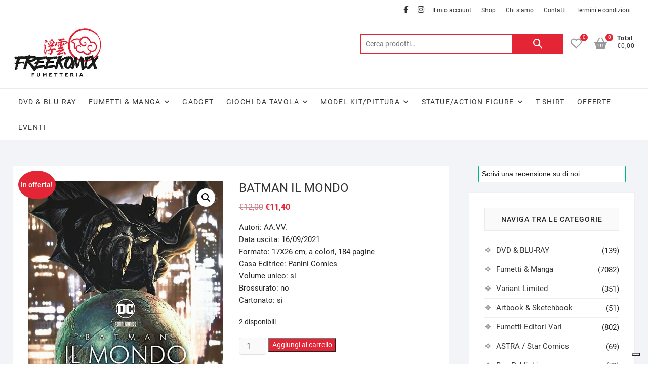

--- FILE ---
content_type: text/html; charset=UTF-8
request_url: https://www.freekomix.it/product/batman-il-mondo/
body_size: 22519
content:
<!DOCTYPE html>
<html lang="it-IT">
<head>
<meta charset="UTF-8" />
<link rel="profile" href="http://gmpg.org/xfn/11" />
			<script type="text/javascript" class="_iub_cs_skip">
				var _iub = _iub || {};
				_iub.csConfiguration = _iub.csConfiguration || {};
				_iub.csConfiguration.siteId = "2804058";
				_iub.csConfiguration.cookiePolicyId = "53006857";
			</script>
			<script class="_iub_cs_skip" src="https://cs.iubenda.com/sync/2804058.js"></script>
							<script>document.documentElement.className = document.documentElement.className + ' yes-js js_active js'</script>
			<meta name='robots' content='index, follow, max-image-preview:large, max-snippet:-1, max-video-preview:-1' />

	<!-- This site is optimized with the Yoast SEO plugin v26.8 - https://yoast.com/product/yoast-seo-wordpress/ -->
	<title>BATMAN IL MONDO - Freekomix</title>
	<link rel="canonical" href="https://www.freekomix.it/product/batman-il-mondo/" />
	<meta property="og:locale" content="it_IT" />
	<meta property="og:type" content="article" />
	<meta property="og:title" content="BATMAN IL MONDO - Freekomix" />
	<meta property="og:description" content="Autori: AA.VV. Data uscita: 16/09/2021 Formato: 17X26 cm, a colori, 184 pagine Casa Editrice: Panini Comics Volume unico: si Brossurato: no Cartonato: si" />
	<meta property="og:url" content="https://www.freekomix.it/product/batman-il-mondo/" />
	<meta property="og:site_name" content="Freekomix" />
	<meta property="article:publisher" content="https://www.facebook.com/FumetteriaFreekomixOfficial" />
	<meta property="article:modified_time" content="2024-11-11T14:29:08+00:00" />
	<meta property="og:image" content="https://www.freekomix.it/wp-content/uploads/2022/12/BATMAN-IL-MONDO.jpg" />
	<meta property="og:image:width" content="536" />
	<meta property="og:image:height" content="806" />
	<meta property="og:image:type" content="image/jpeg" />
	<meta name="twitter:card" content="summary_large_image" />
	<meta name="twitter:label1" content="Tempo di lettura stimato" />
	<meta name="twitter:data1" content="1 minuto" />
	<script type="application/ld+json" class="yoast-schema-graph">{"@context":"https://schema.org","@graph":[{"@type":"WebPage","@id":"https://www.freekomix.it/product/batman-il-mondo/","url":"https://www.freekomix.it/product/batman-il-mondo/","name":"BATMAN IL MONDO - Freekomix","isPartOf":{"@id":"https://www.freekomix.it/#website"},"primaryImageOfPage":{"@id":"https://www.freekomix.it/product/batman-il-mondo/#primaryimage"},"image":{"@id":"https://www.freekomix.it/product/batman-il-mondo/#primaryimage"},"thumbnailUrl":"https://www.freekomix.it/wp-content/uploads/2022/12/BATMAN-IL-MONDO.jpg","datePublished":"2022-12-09T16:07:37+00:00","dateModified":"2024-11-11T14:29:08+00:00","breadcrumb":{"@id":"https://www.freekomix.it/product/batman-il-mondo/#breadcrumb"},"inLanguage":"it-IT","potentialAction":[{"@type":"ReadAction","target":["https://www.freekomix.it/product/batman-il-mondo/"]}]},{"@type":"ImageObject","inLanguage":"it-IT","@id":"https://www.freekomix.it/product/batman-il-mondo/#primaryimage","url":"https://www.freekomix.it/wp-content/uploads/2022/12/BATMAN-IL-MONDO.jpg","contentUrl":"https://www.freekomix.it/wp-content/uploads/2022/12/BATMAN-IL-MONDO.jpg","width":536,"height":806},{"@type":"BreadcrumbList","@id":"https://www.freekomix.it/product/batman-il-mondo/#breadcrumb","itemListElement":[{"@type":"ListItem","position":1,"name":"Home","item":"https://www.freekomix.it/"},{"@type":"ListItem","position":2,"name":"Shop","item":"https://www.freekomix.it/shop/"},{"@type":"ListItem","position":3,"name":"BATMAN IL MONDO"}]},{"@type":"WebSite","@id":"https://www.freekomix.it/#website","url":"https://www.freekomix.it/","name":"Freekomix","description":"Fumetteria","publisher":{"@id":"https://www.freekomix.it/#organization"},"potentialAction":[{"@type":"SearchAction","target":{"@type":"EntryPoint","urlTemplate":"https://www.freekomix.it/?s={search_term_string}"},"query-input":{"@type":"PropertyValueSpecification","valueRequired":true,"valueName":"search_term_string"}}],"inLanguage":"it-IT"},{"@type":"Organization","@id":"https://www.freekomix.it/#organization","name":"Freekomix","url":"https://www.freekomix.it/","logo":{"@type":"ImageObject","inLanguage":"it-IT","@id":"https://www.freekomix.it/#/schema/logo/image/","url":"https://www.freekomix.it/wp-content/uploads/2019/07/freekomix-logo-azienda-fumetteria.jpg","contentUrl":"https://www.freekomix.it/wp-content/uploads/2019/07/freekomix-logo-azienda-fumetteria.jpg","width":300,"height":170,"caption":"Freekomix"},"image":{"@id":"https://www.freekomix.it/#/schema/logo/image/"},"sameAs":["https://www.facebook.com/FumetteriaFreekomixOfficial","https://www.instagram.com/fumetteria.freekomix/"]}]}</script>
	<!-- / Yoast SEO plugin. -->


<link rel='dns-prefetch' href='//cdn.iubenda.com' />
<link rel='dns-prefetch' href='//widget.trustpilot.com' />
<link rel="alternate" type="application/rss+xml" title="Freekomix &raquo; Feed" href="https://www.freekomix.it/feed/" />
<link rel="alternate" type="application/rss+xml" title="Freekomix &raquo; Feed dei commenti" href="https://www.freekomix.it/comments/feed/" />
<link rel="alternate" type="application/rss+xml" title="Freekomix &raquo; BATMAN IL MONDO Feed dei commenti" href="https://www.freekomix.it/product/batman-il-mondo/feed/" />
<link rel="alternate" title="oEmbed (JSON)" type="application/json+oembed" href="https://www.freekomix.it/wp-json/oembed/1.0/embed?url=https%3A%2F%2Fwww.freekomix.it%2Fproduct%2Fbatman-il-mondo%2F" />
<link rel="alternate" title="oEmbed (XML)" type="text/xml+oembed" href="https://www.freekomix.it/wp-json/oembed/1.0/embed?url=https%3A%2F%2Fwww.freekomix.it%2Fproduct%2Fbatman-il-mondo%2F&#038;format=xml" />
<style id='wp-img-auto-sizes-contain-inline-css' type='text/css'>
img:is([sizes=auto i],[sizes^="auto," i]){contain-intrinsic-size:3000px 1500px}
/*# sourceURL=wp-img-auto-sizes-contain-inline-css */
</style>
<style id='wp-emoji-styles-inline-css' type='text/css'>

	img.wp-smiley, img.emoji {
		display: inline !important;
		border: none !important;
		box-shadow: none !important;
		height: 1em !important;
		width: 1em !important;
		margin: 0 0.07em !important;
		vertical-align: -0.1em !important;
		background: none !important;
		padding: 0 !important;
	}
/*# sourceURL=wp-emoji-styles-inline-css */
</style>
<link rel='stylesheet' id='wp-block-library-css' href='https://www.freekomix.it/wp-includes/css/dist/block-library/style.min.css?ver=6.9' type='text/css' media='all' />
<style id='wp-block-list-inline-css' type='text/css'>
ol,ul{box-sizing:border-box}:root :where(.wp-block-list.has-background){padding:1.25em 2.375em}
/*# sourceURL=https://www.freekomix.it/wp-includes/blocks/list/style.min.css */
</style>
<style id='wp-block-paragraph-inline-css' type='text/css'>
.is-small-text{font-size:.875em}.is-regular-text{font-size:1em}.is-large-text{font-size:2.25em}.is-larger-text{font-size:3em}.has-drop-cap:not(:focus):first-letter{float:left;font-size:8.4em;font-style:normal;font-weight:100;line-height:.68;margin:.05em .1em 0 0;text-transform:uppercase}body.rtl .has-drop-cap:not(:focus):first-letter{float:none;margin-left:.1em}p.has-drop-cap.has-background{overflow:hidden}:root :where(p.has-background){padding:1.25em 2.375em}:where(p.has-text-color:not(.has-link-color)) a{color:inherit}p.has-text-align-left[style*="writing-mode:vertical-lr"],p.has-text-align-right[style*="writing-mode:vertical-rl"]{rotate:180deg}
/*# sourceURL=https://www.freekomix.it/wp-includes/blocks/paragraph/style.min.css */
</style>
<link rel='stylesheet' id='wc-blocks-style-css' href='https://www.freekomix.it/wp-content/plugins/woocommerce/assets/client/blocks/wc-blocks.css?ver=wc-10.4.3' type='text/css' media='all' />
<style id='global-styles-inline-css' type='text/css'>
:root{--wp--preset--aspect-ratio--square: 1;--wp--preset--aspect-ratio--4-3: 4/3;--wp--preset--aspect-ratio--3-4: 3/4;--wp--preset--aspect-ratio--3-2: 3/2;--wp--preset--aspect-ratio--2-3: 2/3;--wp--preset--aspect-ratio--16-9: 16/9;--wp--preset--aspect-ratio--9-16: 9/16;--wp--preset--color--black: #000000;--wp--preset--color--cyan-bluish-gray: #abb8c3;--wp--preset--color--white: #ffffff;--wp--preset--color--pale-pink: #f78da7;--wp--preset--color--vivid-red: #cf2e2e;--wp--preset--color--luminous-vivid-orange: #ff6900;--wp--preset--color--luminous-vivid-amber: #fcb900;--wp--preset--color--light-green-cyan: #7bdcb5;--wp--preset--color--vivid-green-cyan: #00d084;--wp--preset--color--pale-cyan-blue: #8ed1fc;--wp--preset--color--vivid-cyan-blue: #0693e3;--wp--preset--color--vivid-purple: #9b51e0;--wp--preset--gradient--vivid-cyan-blue-to-vivid-purple: linear-gradient(135deg,rgb(6,147,227) 0%,rgb(155,81,224) 100%);--wp--preset--gradient--light-green-cyan-to-vivid-green-cyan: linear-gradient(135deg,rgb(122,220,180) 0%,rgb(0,208,130) 100%);--wp--preset--gradient--luminous-vivid-amber-to-luminous-vivid-orange: linear-gradient(135deg,rgb(252,185,0) 0%,rgb(255,105,0) 100%);--wp--preset--gradient--luminous-vivid-orange-to-vivid-red: linear-gradient(135deg,rgb(255,105,0) 0%,rgb(207,46,46) 100%);--wp--preset--gradient--very-light-gray-to-cyan-bluish-gray: linear-gradient(135deg,rgb(238,238,238) 0%,rgb(169,184,195) 100%);--wp--preset--gradient--cool-to-warm-spectrum: linear-gradient(135deg,rgb(74,234,220) 0%,rgb(151,120,209) 20%,rgb(207,42,186) 40%,rgb(238,44,130) 60%,rgb(251,105,98) 80%,rgb(254,248,76) 100%);--wp--preset--gradient--blush-light-purple: linear-gradient(135deg,rgb(255,206,236) 0%,rgb(152,150,240) 100%);--wp--preset--gradient--blush-bordeaux: linear-gradient(135deg,rgb(254,205,165) 0%,rgb(254,45,45) 50%,rgb(107,0,62) 100%);--wp--preset--gradient--luminous-dusk: linear-gradient(135deg,rgb(255,203,112) 0%,rgb(199,81,192) 50%,rgb(65,88,208) 100%);--wp--preset--gradient--pale-ocean: linear-gradient(135deg,rgb(255,245,203) 0%,rgb(182,227,212) 50%,rgb(51,167,181) 100%);--wp--preset--gradient--electric-grass: linear-gradient(135deg,rgb(202,248,128) 0%,rgb(113,206,126) 100%);--wp--preset--gradient--midnight: linear-gradient(135deg,rgb(2,3,129) 0%,rgb(40,116,252) 100%);--wp--preset--font-size--small: 13px;--wp--preset--font-size--medium: 20px;--wp--preset--font-size--large: 36px;--wp--preset--font-size--x-large: 42px;--wp--preset--spacing--20: 0.44rem;--wp--preset--spacing--30: 0.67rem;--wp--preset--spacing--40: 1rem;--wp--preset--spacing--50: 1.5rem;--wp--preset--spacing--60: 2.25rem;--wp--preset--spacing--70: 3.38rem;--wp--preset--spacing--80: 5.06rem;--wp--preset--shadow--natural: 6px 6px 9px rgba(0, 0, 0, 0.2);--wp--preset--shadow--deep: 12px 12px 50px rgba(0, 0, 0, 0.4);--wp--preset--shadow--sharp: 6px 6px 0px rgba(0, 0, 0, 0.2);--wp--preset--shadow--outlined: 6px 6px 0px -3px rgb(255, 255, 255), 6px 6px rgb(0, 0, 0);--wp--preset--shadow--crisp: 6px 6px 0px rgb(0, 0, 0);}:where(.is-layout-flex){gap: 0.5em;}:where(.is-layout-grid){gap: 0.5em;}body .is-layout-flex{display: flex;}.is-layout-flex{flex-wrap: wrap;align-items: center;}.is-layout-flex > :is(*, div){margin: 0;}body .is-layout-grid{display: grid;}.is-layout-grid > :is(*, div){margin: 0;}:where(.wp-block-columns.is-layout-flex){gap: 2em;}:where(.wp-block-columns.is-layout-grid){gap: 2em;}:where(.wp-block-post-template.is-layout-flex){gap: 1.25em;}:where(.wp-block-post-template.is-layout-grid){gap: 1.25em;}.has-black-color{color: var(--wp--preset--color--black) !important;}.has-cyan-bluish-gray-color{color: var(--wp--preset--color--cyan-bluish-gray) !important;}.has-white-color{color: var(--wp--preset--color--white) !important;}.has-pale-pink-color{color: var(--wp--preset--color--pale-pink) !important;}.has-vivid-red-color{color: var(--wp--preset--color--vivid-red) !important;}.has-luminous-vivid-orange-color{color: var(--wp--preset--color--luminous-vivid-orange) !important;}.has-luminous-vivid-amber-color{color: var(--wp--preset--color--luminous-vivid-amber) !important;}.has-light-green-cyan-color{color: var(--wp--preset--color--light-green-cyan) !important;}.has-vivid-green-cyan-color{color: var(--wp--preset--color--vivid-green-cyan) !important;}.has-pale-cyan-blue-color{color: var(--wp--preset--color--pale-cyan-blue) !important;}.has-vivid-cyan-blue-color{color: var(--wp--preset--color--vivid-cyan-blue) !important;}.has-vivid-purple-color{color: var(--wp--preset--color--vivid-purple) !important;}.has-black-background-color{background-color: var(--wp--preset--color--black) !important;}.has-cyan-bluish-gray-background-color{background-color: var(--wp--preset--color--cyan-bluish-gray) !important;}.has-white-background-color{background-color: var(--wp--preset--color--white) !important;}.has-pale-pink-background-color{background-color: var(--wp--preset--color--pale-pink) !important;}.has-vivid-red-background-color{background-color: var(--wp--preset--color--vivid-red) !important;}.has-luminous-vivid-orange-background-color{background-color: var(--wp--preset--color--luminous-vivid-orange) !important;}.has-luminous-vivid-amber-background-color{background-color: var(--wp--preset--color--luminous-vivid-amber) !important;}.has-light-green-cyan-background-color{background-color: var(--wp--preset--color--light-green-cyan) !important;}.has-vivid-green-cyan-background-color{background-color: var(--wp--preset--color--vivid-green-cyan) !important;}.has-pale-cyan-blue-background-color{background-color: var(--wp--preset--color--pale-cyan-blue) !important;}.has-vivid-cyan-blue-background-color{background-color: var(--wp--preset--color--vivid-cyan-blue) !important;}.has-vivid-purple-background-color{background-color: var(--wp--preset--color--vivid-purple) !important;}.has-black-border-color{border-color: var(--wp--preset--color--black) !important;}.has-cyan-bluish-gray-border-color{border-color: var(--wp--preset--color--cyan-bluish-gray) !important;}.has-white-border-color{border-color: var(--wp--preset--color--white) !important;}.has-pale-pink-border-color{border-color: var(--wp--preset--color--pale-pink) !important;}.has-vivid-red-border-color{border-color: var(--wp--preset--color--vivid-red) !important;}.has-luminous-vivid-orange-border-color{border-color: var(--wp--preset--color--luminous-vivid-orange) !important;}.has-luminous-vivid-amber-border-color{border-color: var(--wp--preset--color--luminous-vivid-amber) !important;}.has-light-green-cyan-border-color{border-color: var(--wp--preset--color--light-green-cyan) !important;}.has-vivid-green-cyan-border-color{border-color: var(--wp--preset--color--vivid-green-cyan) !important;}.has-pale-cyan-blue-border-color{border-color: var(--wp--preset--color--pale-cyan-blue) !important;}.has-vivid-cyan-blue-border-color{border-color: var(--wp--preset--color--vivid-cyan-blue) !important;}.has-vivid-purple-border-color{border-color: var(--wp--preset--color--vivid-purple) !important;}.has-vivid-cyan-blue-to-vivid-purple-gradient-background{background: var(--wp--preset--gradient--vivid-cyan-blue-to-vivid-purple) !important;}.has-light-green-cyan-to-vivid-green-cyan-gradient-background{background: var(--wp--preset--gradient--light-green-cyan-to-vivid-green-cyan) !important;}.has-luminous-vivid-amber-to-luminous-vivid-orange-gradient-background{background: var(--wp--preset--gradient--luminous-vivid-amber-to-luminous-vivid-orange) !important;}.has-luminous-vivid-orange-to-vivid-red-gradient-background{background: var(--wp--preset--gradient--luminous-vivid-orange-to-vivid-red) !important;}.has-very-light-gray-to-cyan-bluish-gray-gradient-background{background: var(--wp--preset--gradient--very-light-gray-to-cyan-bluish-gray) !important;}.has-cool-to-warm-spectrum-gradient-background{background: var(--wp--preset--gradient--cool-to-warm-spectrum) !important;}.has-blush-light-purple-gradient-background{background: var(--wp--preset--gradient--blush-light-purple) !important;}.has-blush-bordeaux-gradient-background{background: var(--wp--preset--gradient--blush-bordeaux) !important;}.has-luminous-dusk-gradient-background{background: var(--wp--preset--gradient--luminous-dusk) !important;}.has-pale-ocean-gradient-background{background: var(--wp--preset--gradient--pale-ocean) !important;}.has-electric-grass-gradient-background{background: var(--wp--preset--gradient--electric-grass) !important;}.has-midnight-gradient-background{background: var(--wp--preset--gradient--midnight) !important;}.has-small-font-size{font-size: var(--wp--preset--font-size--small) !important;}.has-medium-font-size{font-size: var(--wp--preset--font-size--medium) !important;}.has-large-font-size{font-size: var(--wp--preset--font-size--large) !important;}.has-x-large-font-size{font-size: var(--wp--preset--font-size--x-large) !important;}
/*# sourceURL=global-styles-inline-css */
</style>

<style id='classic-theme-styles-inline-css' type='text/css'>
/*! This file is auto-generated */
.wp-block-button__link{color:#fff;background-color:#32373c;border-radius:9999px;box-shadow:none;text-decoration:none;padding:calc(.667em + 2px) calc(1.333em + 2px);font-size:1.125em}.wp-block-file__button{background:#32373c;color:#fff;text-decoration:none}
/*# sourceURL=/wp-includes/css/classic-themes.min.css */
</style>
<link rel='stylesheet' id='contact-form-7-css' href='https://www.freekomix.it/wp-content/plugins/contact-form-7/includes/css/styles.css?ver=6.1.4' type='text/css' media='all' />
<link rel='stylesheet' id='photoswipe-css' href='https://www.freekomix.it/wp-content/plugins/woocommerce/assets/css/photoswipe/photoswipe.min.css?ver=10.4.3' type='text/css' media='all' />
<link rel='stylesheet' id='photoswipe-default-skin-css' href='https://www.freekomix.it/wp-content/plugins/woocommerce/assets/css/photoswipe/default-skin/default-skin.min.css?ver=10.4.3' type='text/css' media='all' />
<link rel='stylesheet' id='woocommerce-layout-css' href='https://www.freekomix.it/wp-content/plugins/woocommerce/assets/css/woocommerce-layout.css?ver=10.4.3' type='text/css' media='all' />
<link rel='stylesheet' id='woocommerce-smallscreen-css' href='https://www.freekomix.it/wp-content/plugins/woocommerce/assets/css/woocommerce-smallscreen.css?ver=10.4.3' type='text/css' media='only screen and (max-width: 768px)' />
<link rel='stylesheet' id='woocommerce-general-css' href='https://www.freekomix.it/wp-content/plugins/woocommerce/assets/css/woocommerce.css?ver=10.4.3' type='text/css' media='all' />
<style id='woocommerce-inline-inline-css' type='text/css'>
.woocommerce form .form-row .required { visibility: visible; }
/*# sourceURL=woocommerce-inline-inline-css */
</style>
<link rel='stylesheet' id='jquery-selectBox-css' href='https://www.freekomix.it/wp-content/plugins/yith-woocommerce-wishlist/assets/css/jquery.selectBox.css?ver=1.2.0' type='text/css' media='all' />
<link rel='stylesheet' id='woocommerce_prettyPhoto_css-css' href='//www.freekomix.it/wp-content/plugins/woocommerce/assets/css/prettyPhoto.css?ver=3.1.6' type='text/css' media='all' />
<link rel='stylesheet' id='yith-wcwl-main-css' href='https://www.freekomix.it/wp-content/plugins/yith-woocommerce-wishlist/assets/css/style.css?ver=4.12.0' type='text/css' media='all' />
<style id='yith-wcwl-main-inline-css' type='text/css'>
 :root { --color-add-to-wishlist-background: #333333; --color-add-to-wishlist-text: #FFFFFF; --color-add-to-wishlist-border: #333333; --color-add-to-wishlist-background-hover: #333333; --color-add-to-wishlist-text-hover: #FFFFFF; --color-add-to-wishlist-border-hover: #333333; --rounded-corners-radius: 16px; --color-add-to-cart-background: #333333; --color-add-to-cart-text: #FFFFFF; --color-add-to-cart-border: #333333; --color-add-to-cart-background-hover: #4F4F4F; --color-add-to-cart-text-hover: #FFFFFF; --color-add-to-cart-border-hover: #4F4F4F; --add-to-cart-rounded-corners-radius: 16px; --color-button-style-1-background: #333333; --color-button-style-1-text: #FFFFFF; --color-button-style-1-border: #333333; --color-button-style-1-background-hover: #4F4F4F; --color-button-style-1-text-hover: #FFFFFF; --color-button-style-1-border-hover: #4F4F4F; --color-button-style-2-background: #333333; --color-button-style-2-text: #FFFFFF; --color-button-style-2-border: #333333; --color-button-style-2-background-hover: #4F4F4F; --color-button-style-2-text-hover: #FFFFFF; --color-button-style-2-border-hover: #4F4F4F; --color-wishlist-table-background: #FFFFFF; --color-wishlist-table-text: #6d6c6c; --color-wishlist-table-border: #FFFFFF; --color-headers-background: #F4F4F4; --color-share-button-color: #FFFFFF; --color-share-button-color-hover: #FFFFFF; --color-fb-button-background: #39599E; --color-fb-button-background-hover: #595A5A; --color-tw-button-background: #45AFE2; --color-tw-button-background-hover: #595A5A; --color-pr-button-background: #AB2E31; --color-pr-button-background-hover: #595A5A; --color-em-button-background: #FBB102; --color-em-button-background-hover: #595A5A; --color-wa-button-background: #00A901; --color-wa-button-background-hover: #595A5A; --feedback-duration: 3s } 
 :root { --color-add-to-wishlist-background: #333333; --color-add-to-wishlist-text: #FFFFFF; --color-add-to-wishlist-border: #333333; --color-add-to-wishlist-background-hover: #333333; --color-add-to-wishlist-text-hover: #FFFFFF; --color-add-to-wishlist-border-hover: #333333; --rounded-corners-radius: 16px; --color-add-to-cart-background: #333333; --color-add-to-cart-text: #FFFFFF; --color-add-to-cart-border: #333333; --color-add-to-cart-background-hover: #4F4F4F; --color-add-to-cart-text-hover: #FFFFFF; --color-add-to-cart-border-hover: #4F4F4F; --add-to-cart-rounded-corners-radius: 16px; --color-button-style-1-background: #333333; --color-button-style-1-text: #FFFFFF; --color-button-style-1-border: #333333; --color-button-style-1-background-hover: #4F4F4F; --color-button-style-1-text-hover: #FFFFFF; --color-button-style-1-border-hover: #4F4F4F; --color-button-style-2-background: #333333; --color-button-style-2-text: #FFFFFF; --color-button-style-2-border: #333333; --color-button-style-2-background-hover: #4F4F4F; --color-button-style-2-text-hover: #FFFFFF; --color-button-style-2-border-hover: #4F4F4F; --color-wishlist-table-background: #FFFFFF; --color-wishlist-table-text: #6d6c6c; --color-wishlist-table-border: #FFFFFF; --color-headers-background: #F4F4F4; --color-share-button-color: #FFFFFF; --color-share-button-color-hover: #FFFFFF; --color-fb-button-background: #39599E; --color-fb-button-background-hover: #595A5A; --color-tw-button-background: #45AFE2; --color-tw-button-background-hover: #595A5A; --color-pr-button-background: #AB2E31; --color-pr-button-background-hover: #595A5A; --color-em-button-background: #FBB102; --color-em-button-background-hover: #595A5A; --color-wa-button-background: #00A901; --color-wa-button-background-hover: #595A5A; --feedback-duration: 3s } 
/*# sourceURL=yith-wcwl-main-inline-css */
</style>
<link rel='stylesheet' id='shoppingcart-style-css' href='https://www.freekomix.it/wp-content/themes/shoppingcart/style.css?ver=6.9' type='text/css' media='all' />
<style id='shoppingcart-style-inline-css' type='text/css'>
#site-branding #site-title, #site-branding #site-description{
			clip: rect(1px, 1px, 1px, 1px);
			position: absolute;
		}	/* Nav, links and hover */

		a,
		#site-title a,
		ul li a:hover,
		ol li a:hover,
		.main-navigation a:hover, /* Navigation */
		.main-navigation ul li.current-menu-item a,
		.main-navigation ul li.current_page_ancestor a,
		.main-navigation ul li.current-menu-ancestor a,
		.main-navigation ul li.current_page_item a,
		.main-navigation ul li:hover > a,
		.main-navigation li.current-menu-ancestor.menu-item-has-children > a:after,
		.main-navigation li.current-menu-item.menu-item-has-children > a:after,
		.main-navigation ul li:hover > a:after,
		.main-navigation li.menu-item-has-children > a:hover:after,
		.main-navigation li.page_item_has_children > a:hover:after,
		.main-navigation ul li ul li a:hover,
		.main-navigation ul li ul li:hover > a,
		.main-navigation ul li.current-menu-item ul li a:hover,
		.side-menu-wrap .side-nav-wrap a:hover, /* Side Menu */
		.top-bar .top-bar-menu a:hover,
		.entry-title a:hover, /* Post */--
		.entry-title a:focus,
		.entry-title a:active,
		.entry-meta a:hover,
		.image-navigation .nav-links a,
		.widget ul li a:hover, /* Widgets */
		.widget-title a:hover,
		.widget_contact ul li a:hover,
		.site-info .copyright a:hover, /* Footer */
		#colophon .widget ul li a:hover,
		.gutenberg .entry-meta .author a {
			color: #e32536;
		}

		.main-navigation ul li ul,
		#search-box input[type="search"] {
			border-color: #e32536;
		}

		#search-box .woocommerce-product-search button[type="submit"] {
			background-color: #e32536;
		}

		/* Webkit */
		::selection {
			background: #e32536;
			color: #fff;
		}

		/* Gecko/Mozilla */
		::-moz-selection {
			background: #e32536;
			color: #fff;
		}

		/* Accessibility
		================================================== */
		.screen-reader-text:hover,
		.screen-reader-text:active,
		.screen-reader-text:focus {
			background-color: #f1f1f1;
			color: #e32536;
		}

		/* Default Buttons
		================================================== */
		input[type="reset"],/* Forms  */
		input[type="button"],
		input[type="submit"],
		.btn-default,
		.main-slider .flex-control-nav a.flex-active,
		.main-slider .flex-control-nav a:hover,
		.go-to-top .icon-bg,
		.search-submit,
		.vivid-red,
		.view-more-btn {
			background-color: #e32536;
		}

		/* #bbpress
		================================================== */
		#bbpress-forums .bbp-topics a:hover {
			color: #e32536;
		}

		.bbp-submit-wrapper button.submit {
			background-color: #e32536;
			border: 1px solid #e32536;
		}

		/* Woocommerce
		================================================== */
		.woocommerce #respond input#submit,
		.woocommerce a.button, 
		.woocommerce button.button, 
		.woocommerce input.button,
		.woocommerce #respond input#submit.alt,
		.woocommerce a.button.alt, 
		.woocommerce button.button.alt, 
		.woocommerce input.button.alt,
		.woocommerce span.onsale,
		.woocommerce-demo-store p.demo_store,
		.wl-counter,
		.header-right .cart-value,
		.archive.woocommerce span.onsale:before,
		.woocommerce ul.products li.product .button:hover,
		.woocommerce .woocommerce-product-search button[type="submit"],
		.woocommerce button.button.alt.disabled, 
		.woocommerce button.button.alt.disabled:hover {
			background-color: #e32536;
		}

		.woocommerce .woocommerce-message:before,
		.woocommerce ul.products li.product .price ins,
		.product_list_widget ins,
		.price_slider_amount .price_label,
		.woocommerce div.product .out-of-stock {
			color: #e32536;
		}

		.woocommerce ul.products li.product .button:hover,
		.woocommerce div.product .woocommerce-tabs ul.tabs li.active {
			border-color: #e32536;
		}

		/* Catalog Menu
		================================================== */
		.catalog-slider-promotion-wrap .catalog-menu .title-highlight > a:after,
		.catalog-menu > ul > li:after {
			background-color: #e32536;
		}

		.catalog-menu a:hover {
			color: #e32536;
		}

		/* ShoppingCart Widgets
		================================================== */

		.shoppingcart-grid-product .product-item-action .button:hover,
		.shoppingcart-grid-product .product-item-action .product_add_to_wishlist:hover,
		.product-item-action .yith-wcwl-add-button a.add_to_wishlist:hover,
		.sc-grid-product-img .onsale:before {
			background-color: #e32536;
		}

		.woocommerce-Price-amount.amount {
			color: #e32536;
		}
/*# sourceURL=shoppingcart-style-inline-css */
</style>
<link rel='stylesheet' id='font-icons-css' href='https://www.freekomix.it/wp-content/themes/shoppingcart/assets/font-icons/css/all.min.css?ver=6.9' type='text/css' media='all' />
<link rel='stylesheet' id='shoppingcart-responsive-css' href='https://www.freekomix.it/wp-content/themes/shoppingcart/css/responsive.css?ver=6.9' type='text/css' media='all' />
<link rel='stylesheet' id='shoppingcart-google-fonts-css' href='https://www.freekomix.it/wp-content/fonts/30e01f80e7e726624bfc4d8f39106ad2.css?ver=6.9' type='text/css' media='all' />

<script  type="text/javascript" class=" _iub_cs_skip" type="text/javascript" id="iubenda-head-inline-scripts-0">
/* <![CDATA[ */
            var _iub = _iub || [];
            _iub.csConfiguration ={"floatingPreferencesButtonDisplay":"bottom-right","lang":"it","siteId":"2804058","cookiePolicyId":"53006857","whitelabel":false,"invalidateConsentWithoutLog":true,"banner":{"closeButtonDisplay":false,"listPurposes":true,"explicitWithdrawal":true,"rejectButtonDisplay":true,"acceptButtonDisplay":true,"customizeButtonDisplay":true,"position":"float-top-center","style":"dark"},"consentOnContinuedBrowsing":false,"perPurposeConsent":true}; 
//# sourceURL=iubenda-head-inline-scripts-0
/* ]]> */
</script>
<script  type="text/javascript" src="//cdn.iubenda.com/cs/iubenda_cs.js" charset="UTF-8" async="async" class=" _iub_cs_skip" type="text/javascript" src="//cdn.iubenda.com/cs/iubenda_cs.js?ver=3.12.5" id="iubenda-head-scripts-0-js"></script>
<script type="text/javascript" id="tp-js-js-extra">
/* <![CDATA[ */
var trustpilot_settings = {"key":"M7CJ1XHGl6J4F9Kx","TrustpilotScriptUrl":"https://invitejs.trustpilot.com/tp.min.js","IntegrationAppUrl":"//ecommscript-integrationapp.trustpilot.com","PreviewScriptUrl":"//ecommplugins-scripts.trustpilot.com/v2.1/js/preview.min.js","PreviewCssUrl":"//ecommplugins-scripts.trustpilot.com/v2.1/css/preview.min.css","PreviewWPCssUrl":"//ecommplugins-scripts.trustpilot.com/v2.1/css/preview_wp.css","WidgetScriptUrl":"//widget.trustpilot.com/bootstrap/v5/tp.widget.bootstrap.min.js"};
//# sourceURL=tp-js-js-extra
/* ]]> */
</script>
<script type="text/javascript" src="https://www.freekomix.it/wp-content/plugins/trustpilot-reviews/review/assets/js/headerScript.min.js?ver=1.0&#039; async=&#039;async" id="tp-js-js"></script>
<script type="text/javascript" src="//widget.trustpilot.com/bootstrap/v5/tp.widget.bootstrap.min.js?ver=1.0&#039; async=&#039;async" id="widget-bootstrap-js"></script>
<script type="text/javascript" id="trustbox-js-extra">
/* <![CDATA[ */
var trustbox_settings = {"page":"product","sku":["9788828735984","TRUSTPILOT_SKU_VALUE_6332"],"name":"BATMAN IL MONDO"};
var trustpilot_trustbox_settings = {"trustboxes":[{"enabled":"enabled","snippet":"[base64]","customizations":"[base64]","defaults":"[base64]","page":"category","position":"before","corner":"top: #{Y}px; left: #{X}px;","paddingx":"0","paddingy":"0","zindex":"1000","clear":"both","xpaths":"WyJpZChcImNvbG9waG9uXCIpL0RJVlsyXS9ESVZbMV0iLCIvL0RJVltAY2xhc3M9XCJ3cmFwXCJdIiwiL0hUTUxbMV0vQk9EWVsxXS9ESVZbMl0vRElWWzFdL0ZPT1RFUlsxXS9ESVZbMl0vRElWWzFdIl0=","sku":"TRUSTPILOT_SKU_VALUE_20699,9788828787433","name":"BERSERK COLLECTION 42 - COVER VARIANT CON LITOGRAFIA di Marco Checchetto","widgetName":"Review Collector","repeatable":false,"uuid":"e6014af1-5e5f-1534-ccf5-f388ee05df22","error":null,"repeatXpath":{"xpathById":{"prefix":"","suffix":""},"xpathFromRoot":{"prefix":"","suffix":""}},"width":"100%","height":"52px","locale":"it-IT"},{"enabled":"enabled","snippet":"[base64]","customizations":"[base64]","defaults":"[base64]","page":"category","position":"before","corner":"top: #{Y}px; left: #{X}px;","paddingx":"0","paddingy":"0","zindex":"1000","clear":"both","xpaths":"[base64]","sku":"TRUSTPILOT_SKU_VALUE_20699,9788828787433","name":"BERSERK COLLECTION 42 - COVER VARIANT CON LITOGRAFIA di Marco Checchetto","widgetName":"Review Collector","repeatable":false,"uuid":"138004d6-57ff-4442-cae3-0e9c5178ece3","error":null,"repeatXpath":{"xpathById":{"prefix":"","suffix":""},"xpathFromRoot":{"prefix":"","suffix":""}},"width":"100%","height":"52px","locale":"it-IT"},{"enabled":"enabled","snippet":"[base64]","customizations":"[base64]","defaults":"[base64]","page":"product","position":"before","corner":"top: #{Y}px; left: #{X}px;","paddingx":"0","paddingy":"0","zindex":"1000","clear":"both","xpaths":"WyJpZChcImNvbG9waG9uXCIpL0RJVlsyXS9ESVZbMV0iLCIvL0RJVltAY2xhc3M9XCJ3cmFwXCJdIiwiL0hUTUxbMV0vQk9EWVsxXS9ESVZbMl0vRElWWzFdL0ZPT1RFUlsxXS9ESVZbMl0vRElWWzFdIl0=","sku":"TRUSTPILOT_SKU_VALUE_20699,9788828787433","name":"BERSERK COLLECTION 42 - COVER VARIANT CON LITOGRAFIA di Marco Checchetto","widgetName":"Review Collector","repeatable":false,"uuid":"ba8970cc-009b-68e6-7e58-d3b8a4988cbb","error":null,"repeatXpath":{"xpathById":{"prefix":"","suffix":""},"xpathFromRoot":{"prefix":"","suffix":""}},"width":"100%","height":"52px","locale":"it-IT"},{"enabled":"enabled","snippet":"[base64]","customizations":"[base64]","defaults":"[base64]","page":"product","position":"before","corner":"top: #{Y}px; left: #{X}px;","paddingx":"0","paddingy":"0","zindex":"1000","clear":"both","xpaths":"[base64]","sku":"TRUSTPILOT_SKU_VALUE_20699,9788828787433","name":"BERSERK COLLECTION 42 - COVER VARIANT CON LITOGRAFIA di Marco Checchetto","widgetName":"Review Collector","repeatable":false,"uuid":"2479be6d-9d87-e33c-316c-21a72d62074d","error":null,"repeatXpath":{"xpathById":{"prefix":"","suffix":""},"xpathFromRoot":{"prefix":"","suffix":""}},"width":"100%","height":"52px","locale":"it-IT"},{"enabled":"enabled","snippet":"[base64]","customizations":"[base64]","defaults":"[base64]","page":"landing","position":"before","corner":"top: #{Y}px; left: #{X}px;","paddingx":"0","paddingy":"0","zindex":"1000","clear":"both","xpaths":"[base64]","sku":"TRUSTPILOT_SKU_VALUE_20699,9788828787433","name":"BERSERK COLLECTION 42 - COVER VARIANT CON LITOGRAFIA di Marco Checchetto","widgetName":"Review Collector","repeatable":false,"uuid":"2b53d89a-0208-73e5-3d5c-8a17255c52d0","error":null,"repeatXpath":{"xpathById":{"prefix":"","suffix":""},"xpathFromRoot":{"prefix":"","suffix":""}},"width":"100%","height":"52px","locale":"it-IT"},{"enabled":"enabled","snippet":"[base64]","customizations":"[base64]","defaults":"[base64]","page":"ahr0chm6ly93d3cuznjlzwtvbwl4lml0l2nhdgvnb3j5l2v2zw50as1pbi1mdw1ldhrlcmlhlw==","position":"after","corner":"top: #{Y}px; left: #{X}px;","paddingx":"0","paddingy":"0","zindex":"1000","clear":"both","xpaths":"WyJpZChcImNvbnRlbnRcIikvRElWWzFdIiwiLy9ESVZbQGNsYXNzPVwid3JhcFwiXSIsIi9IVE1MWzFdL0JPRFlbMV0vRElWWzJdL0RJVlsxXS9ESVZbMV0vRElWWzFdIl0=","sku":"TRUSTPILOT_SKU_VALUE_20699,9788828787433","name":"BERSERK COLLECTION 42 - COVER VARIANT CON LITOGRAFIA di Marco Checchetto","widgetName":"Review Collector","repeatable":false,"uuid":"674dda43-c3a3-a05b-676b-373e2f6f9c0d","error":null,"repeatXpath":{"xpathById":{"prefix":"","suffix":""},"xpathFromRoot":{"prefix":"","suffix":""}},"width":"100%","height":"52px","locale":"it-IT"},{"enabled":"enabled","snippet":"[base64]","customizations":"[base64]","defaults":"[base64]","page":"landing","position":"after","corner":"top: #{Y}px; left: #{X}px;","paddingx":"0","paddingy":"0","zindex":"1000","clear":"both","xpaths":"WyJpZChcImNvbnRlbnRcIikiLCIvL0RJVltAY2xhc3M9XCJzaXRlLWNvbnRlbnRcIl0iLCIvSFRNTFsxXS9CT0RZWzFdL0RJVlsyXS9ESVZbMV0vRElWWzFdIl0=","sku":"TRUSTPILOT_SKU_VALUE_20699,9788828787433","name":"BERSERK COLLECTION 42 - COVER VARIANT CON LITOGRAFIA di Marco Checchetto","widgetName":"Review Collector","repeatable":false,"uuid":"3e3e4041-d6a0-734b-b898-479daf92a71e","error":null,"repeatXpath":{"xpathById":{"prefix":"","suffix":""},"xpathFromRoot":{"prefix":"","suffix":""}},"width":"100%","height":"52px","locale":"it-IT"},{"enabled":"enabled","snippet":"[base64]","customizations":"[base64]","defaults":"[base64]","page":"landing","position":"before","corner":"top: #{Y}px; left: #{X}px;","paddingx":"0","paddingy":"0","zindex":"1000","clear":"both","xpaths":"WyJpZChcImNvbnRlbnRcIikvRElWWzFdL0RJVlsxXS9ESVZbMl0iLCIvL0RJVltAY2xhc3M9XCJwcm9tby1jb250ZW50LXdyYXBcIl0iLCIvSFRNTFsxXS9CT0RZWzFdL0RJVlszXS9ESVZbMV0vRElWWzFdL0RJVlsxXS9ESVZbMV0vRElWWzJdIl0=","sku":"TRUSTPILOT_SKU_VALUE_20699,9788828787433","name":"BERSERK COLLECTION 42 - COVER VARIANT CON LITOGRAFIA di Marco Checchetto","widgetName":"Review Collector","repeatable":false,"uuid":"f0c8de57-5f6b-27dd-e832-81d73b97e967","error":null,"repeatXpath":{"xpathById":{"prefix":"","suffix":""},"xpathFromRoot":{"prefix":"","suffix":""}},"width":"100%","height":"52px","locale":"it-IT"},{"enabled":"enabled","snippet":"[base64]","customizations":"[base64]","defaults":"[base64]","page":"ahr0chm6ly93d3cuznjlzwtvbwl4lml0l2nhcnqv","position":"after","corner":"top: #{Y}px; left: #{X}px;","paddingx":"","paddingy":"","zindex":"1000","clear":"both","xpaths":"WyJpZChcImNvbnRlbnRcIikvRElWWzFdIiwiLy9ESVZbQGNsYXNzPVwid3JhcFwiXSIsIi9IVE1MWzFdL0JPRFlbMV0vRElWWzJdL0RJVlsxXS9ESVZbMV0vRElWWzFdIl0=","sku":"TRUSTPILOT_SKU_VALUE_20699,9788828787433","name":"BERSERK COLLECTION 42 - COVER VARIANT CON LITOGRAFIA di Marco Checchetto","widgetName":"Review Collector","repeatable":false,"uuid":"9cb3489d-584c-aa52-7329-025a7f7e070c","error":null,"repeatXpath":{"xpathById":{"prefix":"","suffix":""},"xpathFromRoot":{"prefix":"","suffix":""}},"width":"100%","height":"52px","locale":"it-IT"},{"enabled":"enabled","snippet":"[base64]","customizations":"[base64]","defaults":"[base64]","page":"ahr0chm6ly93d3cuznjlzwtvbwl4lml0l2lslw1pby1hy2nvdw50lw==","position":"after","corner":"top: #{Y}px; left: #{X}px;","paddingx":"0","paddingy":"0","zindex":"1000","clear":"both","xpaths":"WyJpZChcImNvbnRlbnRcIikvRElWWzFdIiwiLy9ESVZbQGNsYXNzPVwid3JhcFwiXSIsIi9IVE1MWzFdL0JPRFlbMV0vRElWWzJdL0RJVlsxXS9ESVZbMV0vRElWWzFdIl0=","sku":"TRUSTPILOT_SKU_VALUE_20699,9788828787433","name":"BERSERK COLLECTION 42 - COVER VARIANT CON LITOGRAFIA di Marco Checchetto","widgetName":"Review Collector","repeatable":false,"uuid":"24f158e1-f901-dc63-29cc-8e3f0570b20f","error":null,"repeatXpath":{"xpathById":{"prefix":"","suffix":""},"xpathFromRoot":{"prefix":"","suffix":""}},"width":"100%","height":"52px","locale":"it-IT"},{"enabled":"enabled","snippet":"[base64]","customizations":"[base64]","defaults":"[base64]","page":"ahr0chm6ly93d3cuznjlzwtvbwl4lml0l2lslw1pby1hy2nvdw50lw==","position":"before","corner":"top: #{Y}px; left: #{X}px;","paddingx":"0","paddingy":"0","zindex":"1000","clear":"both","xpaths":"WyJpZChcImNvbG9waG9uXCIpL0RJVlsxXS9ESVZbMV0vRElWWzFdIiwiLy9ESVZbQGNsYXNzPVwid2lkZ2V0LWFyZWFcIl0iLCIvSFRNTFsxXS9CT0RZWzFdL0RJVlszXS9ESVZbMV0vRk9PVEVSWzFdL0RJVlsxXS9ESVZbMV0vRElWWzFdIl0=","sku":"TRUSTPILOT_SKU_VALUE_20699,9788828787433","name":"BERSERK COLLECTION 42 - COVER VARIANT CON LITOGRAFIA di Marco Checchetto","widgetName":"Review Collector","repeatable":false,"uuid":"a1d629d7-99b5-dfda-e949-3a9f3b8d75de","error":null,"repeatXpath":{"xpathById":{"prefix":"","suffix":""},"xpathFromRoot":{"prefix":"","suffix":""}},"width":"100%","height":"52px","locale":"it-IT"}]};
//# sourceURL=trustbox-js-extra
/* ]]> */
</script>
<script type="text/javascript" src="https://www.freekomix.it/wp-content/plugins/trustpilot-reviews/review/assets/js/trustBoxScript.min.js?ver=1.0&#039; async=&#039;async" id="trustbox-js"></script>
<script type="text/javascript" src="https://www.freekomix.it/wp-includes/js/jquery/jquery.min.js?ver=3.7.1" id="jquery-core-js"></script>
<script type="text/javascript" src="https://www.freekomix.it/wp-includes/js/jquery/jquery-migrate.min.js?ver=3.4.1" id="jquery-migrate-js"></script>
<script type="text/javascript" src="https://www.freekomix.it/wp-content/plugins/woocommerce/assets/js/jquery-blockui/jquery.blockUI.min.js?ver=2.7.0-wc.10.4.3" id="wc-jquery-blockui-js" defer="defer" data-wp-strategy="defer"></script>
<script type="text/javascript" id="wc-add-to-cart-js-extra">
/* <![CDATA[ */
var wc_add_to_cart_params = {"ajax_url":"/wp-admin/admin-ajax.php","wc_ajax_url":"/?wc-ajax=%%endpoint%%","i18n_view_cart":"Visualizza carrello","cart_url":"https://www.freekomix.it/cart/","is_cart":"","cart_redirect_after_add":"no"};
//# sourceURL=wc-add-to-cart-js-extra
/* ]]> */
</script>
<script type="text/javascript" src="https://www.freekomix.it/wp-content/plugins/woocommerce/assets/js/frontend/add-to-cart.min.js?ver=10.4.3" id="wc-add-to-cart-js" defer="defer" data-wp-strategy="defer"></script>
<script type="text/javascript" src="https://www.freekomix.it/wp-content/plugins/woocommerce/assets/js/zoom/jquery.zoom.min.js?ver=1.7.21-wc.10.4.3" id="wc-zoom-js" defer="defer" data-wp-strategy="defer"></script>
<script type="text/javascript" src="https://www.freekomix.it/wp-content/plugins/woocommerce/assets/js/flexslider/jquery.flexslider.min.js?ver=2.7.2-wc.10.4.3" id="wc-flexslider-js" defer="defer" data-wp-strategy="defer"></script>
<script type="text/javascript" src="https://www.freekomix.it/wp-content/plugins/woocommerce/assets/js/photoswipe/photoswipe.min.js?ver=4.1.1-wc.10.4.3" id="wc-photoswipe-js" defer="defer" data-wp-strategy="defer"></script>
<script type="text/javascript" src="https://www.freekomix.it/wp-content/plugins/woocommerce/assets/js/photoswipe/photoswipe-ui-default.min.js?ver=4.1.1-wc.10.4.3" id="wc-photoswipe-ui-default-js" defer="defer" data-wp-strategy="defer"></script>
<script type="text/javascript" id="wc-single-product-js-extra">
/* <![CDATA[ */
var wc_single_product_params = {"i18n_required_rating_text":"Seleziona una valutazione","i18n_rating_options":["1 stella su 5","2 stelle su 5","3 stelle su 5","4 stelle su 5","5 stelle su 5"],"i18n_product_gallery_trigger_text":"Visualizza la galleria di immagini a schermo intero","review_rating_required":"yes","flexslider":{"rtl":false,"animation":"slide","smoothHeight":true,"directionNav":false,"controlNav":"thumbnails","slideshow":false,"animationSpeed":500,"animationLoop":false,"allowOneSlide":false},"zoom_enabled":"1","zoom_options":[],"photoswipe_enabled":"1","photoswipe_options":{"shareEl":false,"closeOnScroll":false,"history":false,"hideAnimationDuration":0,"showAnimationDuration":0},"flexslider_enabled":"1"};
//# sourceURL=wc-single-product-js-extra
/* ]]> */
</script>
<script type="text/javascript" src="https://www.freekomix.it/wp-content/plugins/woocommerce/assets/js/frontend/single-product.min.js?ver=10.4.3" id="wc-single-product-js" defer="defer" data-wp-strategy="defer"></script>
<script type="text/javascript" src="https://www.freekomix.it/wp-content/plugins/woocommerce/assets/js/js-cookie/js.cookie.min.js?ver=2.1.4-wc.10.4.3" id="wc-js-cookie-js" defer="defer" data-wp-strategy="defer"></script>
<script type="text/javascript" id="woocommerce-js-extra">
/* <![CDATA[ */
var woocommerce_params = {"ajax_url":"/wp-admin/admin-ajax.php","wc_ajax_url":"/?wc-ajax=%%endpoint%%","i18n_password_show":"Mostra password","i18n_password_hide":"Nascondi password"};
//# sourceURL=woocommerce-js-extra
/* ]]> */
</script>
<script type="text/javascript" src="https://www.freekomix.it/wp-content/plugins/woocommerce/assets/js/frontend/woocommerce.min.js?ver=10.4.3" id="woocommerce-js" defer="defer" data-wp-strategy="defer"></script>
<script type="text/javascript" src="https://www.freekomix.it/wp-content/themes/shoppingcart/js/yith-wcwl-custom.js?ver=1" id="shoppingcart-yith-wcwl-custom-js"></script>
<link rel="https://api.w.org/" href="https://www.freekomix.it/wp-json/" /><link rel="alternate" title="JSON" type="application/json" href="https://www.freekomix.it/wp-json/wp/v2/product/6332" /><link rel="EditURI" type="application/rsd+xml" title="RSD" href="https://www.freekomix.it/xmlrpc.php?rsd" />
<meta name="generator" content="WordPress 6.9" />
<meta name="generator" content="WooCommerce 10.4.3" />
<link rel='shortlink' href='https://www.freekomix.it/?p=6332' />
<!-- Analytics by WP Statistics - https://wp-statistics.com -->
	<meta name="viewport" content="width=device-width" />
		<noscript><style>.woocommerce-product-gallery{ opacity: 1 !important; }</style></noscript>
	<style type="text/css" id="custom-background-css">
body.custom-background { background-color: #ffffff; }
</style>
	<link rel="icon" href="https://www.freekomix.it/wp-content/uploads/2024/01/cropped-LOGO-FREEKOMIX-GRANDE-32x32.jpg" sizes="32x32" />
<link rel="icon" href="https://www.freekomix.it/wp-content/uploads/2024/01/cropped-LOGO-FREEKOMIX-GRANDE-192x192.jpg" sizes="192x192" />
<link rel="apple-touch-icon" href="https://www.freekomix.it/wp-content/uploads/2024/01/cropped-LOGO-FREEKOMIX-GRANDE-180x180.jpg" />
<meta name="msapplication-TileImage" content="https://www.freekomix.it/wp-content/uploads/2024/01/cropped-LOGO-FREEKOMIX-GRANDE-270x270.jpg" />
		<style type="text/css" id="wp-custom-css">
			.custom-logo-link .custom-logo {
    height: 100px;
    width: auto;
    vertical-align: middle;
}

.is-sticky #sticky-header {
    background-color: rgba(255, 255, 255, 1);
    -webkit-box-shadow: 0 1px 2px rgba(0, 0, 0, 0.15);
    -moz-box-shadow: 0 1px 2px rgba(0, 0, 0, 0.15);
    box-shadow: 0 1px 2px rgba(0, 0, 0, 0.15);
    border-bottom: none;
}
								</style>
		</head>
<body class="wp-singular product-template-default single single-product postid-6332 custom-background wp-custom-logo wp-embed-responsive wp-theme-shoppingcart theme-shoppingcart woocommerce woocommerce-page woocommerce-no-js ">
	<div id="page" class="site">
	<a class="skip-link screen-reader-text" href="#site-content-contain">Skip to content</a>
<!-- Masthead ============================================= -->
<header id="masthead" class="site-header" role="banner">
	<div class="header-wrap">
					<!-- Top Header============================================= -->
		<div class="top-header">
								<div class="top-bar">
						<div class="wrap">
														<div class="right-top-bar">

									<div class="social-links clearfix">
	<ul><li id="menu-item-112" class="menu-item menu-item-type-custom menu-item-object-custom menu-item-112"><a href="https://www.facebook.com/FumetteriaFreekomixOfficial/" title="						"><span class="screen-reader-text">facebook</span></a></li>
<li id="menu-item-118" class="menu-item menu-item-type-custom menu-item-object-custom menu-item-118"><a href="https://www.instagram.com/fumetteria.freekomix/" title="						"><span class="screen-reader-text">instagram</span></a></li>
</ul>	</div><!-- end .social-links -->
	
									<nav class="top-bar-menu" role="navigation" aria-label="Top Bar Menu">
										<button class="top-menu-toggle" type="button">
											<span class="screen-reader-text">Topbar Menu</span>
											<i class="fa-solid fa-bars"></i>
									  	</button>
										<ul class="top-menu"><li id="menu-item-769" class="menu-item menu-item-type-post_type menu-item-object-page menu-item-769"><a href="https://www.freekomix.it/il-mio-account/">Il mio account</a></li>
<li id="menu-item-844" class="menu-item menu-item-type-post_type menu-item-object-page current_page_parent menu-item-844"><a href="https://www.freekomix.it/shop/">Shop</a></li>
<li id="menu-item-843" class="menu-item menu-item-type-post_type menu-item-object-page menu-item-843"><a href="https://www.freekomix.it/chi-siamo/">Chi siamo</a></li>
<li id="menu-item-3388" class="menu-item menu-item-type-post_type menu-item-object-page menu-item-3388"><a href="https://www.freekomix.it/contatti/">Contatti</a></li>
<li id="menu-item-9221" class="menu-item menu-item-type-post_type menu-item-object-page menu-item-privacy-policy menu-item-9221"><a rel="privacy-policy" href="https://www.freekomix.it/termini-e-condizioni/">Termini e condizioni</a></li>
</ul>									</nav> <!-- end .top-bar-menu -->
								
							</div> <!-- end .right-top-bar -->
						</div> <!-- end .wrap -->
					</div> <!-- end .top-bar -->
				
			<div id="site-branding">
				<div class="wrap">

					<a href="https://www.freekomix.it/" class="custom-logo-link" rel="home"><img width="300" height="170" src="https://www.freekomix.it/wp-content/uploads/2019/07/freekomix-logo-azienda-fumetteria.jpg" class="custom-logo" alt="Freekomix" decoding="async" fetchpriority="high" /></a>
					<div class="header-right">
						
							<div id="search-box" class="clearfix">
								<div class="widget woocommerce widget_product_search"><form role="search" method="get" class="woocommerce-product-search" action="https://www.freekomix.it/">
	<label class="screen-reader-text" for="woocommerce-product-search-field-0">Cerca:</label>
	<input type="search" id="woocommerce-product-search-field-0" class="search-field" placeholder="Cerca prodotti&hellip;" value="" name="s" />
	<button type="submit" value="Cerca" class="">Cerca</button>
	<input type="hidden" name="post_type" value="product" />
</form>
</div>							</div>  <!-- end #search-box -->
								<div class="cart-box">
			<div class="sx-cart-views">
				<a href="https://www.freekomix.it/cart/" class="wcmenucart-contents">
					<i class="fa-solid fa-basket-shopping"></i>
					<span class="cart-value">0</span>
				</a>
				<div class="my-cart-wrap">
					<div class="my-cart">Total</div>
					<div class="cart-total">&euro;0,00</div>
				</div>
			</div>
			
			<div class="widget woocommerce widget_shopping_cart"><h2 class="widgettitle">Carrello</h2><div class="widget_shopping_cart_content"></div></div>		</div> <!-- end .cart-box -->
			<div class="wishlist-box">
			<div class="wishlist-wrap">
				<a class="wishlist-btn" href="https://www.freekomix.it/wishlist/">
					<i class="fa-regular fa-heart"> </i>
					<span class="wl-counter">0</span>
				</a>
			</div>
		</div> <!-- end .wishlist-box -->

						</div> <!-- end .header-right -->
				</div><!-- end .wrap -->	
			</div><!-- end #site-branding -->
					

			<!-- Main Header============================================= -->
			<div id="sticky-header" class="clearfix">
				<div class="wrap">
					<div class="main-header clearfix">

						<!-- Main Nav ============================================= -->
													<div id="site-branding">

								<a href="https://www.freekomix.it/" class="custom-logo-link" rel="home"><img width="300" height="170" src="https://www.freekomix.it/wp-content/uploads/2019/07/freekomix-logo-azienda-fumetteria.jpg" class="custom-logo" alt="Freekomix" decoding="async" /></a>							</div><!-- end #site-branding -->

							
							<nav id="site-navigation" class="main-navigation clearfix" role="navigation" aria-label="Main Menu">
														
								<button class="menu-toggle" aria-controls="primary-menu" aria-expanded="false">
									<span class="line-bar"></span>
								</button><!-- end .menu-toggle -->
								<ul id="primary-menu" class="menu nav-menu"><li id="menu-item-3741" class="menu-item menu-item-type-taxonomy menu-item-object-product_cat menu-item-3741"><a href="https://www.freekomix.it/product-category/dvd-blu-ray/">DVD &amp; BLU-RAY</a></li>
<li id="menu-item-3377" class="menu-item menu-item-type-taxonomy menu-item-object-product_cat current-product-ancestor current-menu-parent current-product-parent menu-item-has-children menu-item-3377"><a href="https://www.freekomix.it/product-category/fumetti-manga/">Fumetti &amp; Manga</a>
<ul class="sub-menu">
	<li id="menu-item-20118" class="menu-item menu-item-type-taxonomy menu-item-object-product_cat menu-item-20118"><a href="https://www.freekomix.it/product-category/fumetti-manga/variant-limited/">Variant Limited</a></li>
	<li id="menu-item-4779" class="menu-item menu-item-type-taxonomy menu-item-object-product_cat menu-item-has-children menu-item-4779"><a href="https://www.freekomix.it/product-category/fumetti-manga/manga/">MANGA</a>
	<ul class="sub-menu">
		<li id="menu-item-19740" class="menu-item menu-item-type-taxonomy menu-item-object-product_cat menu-item-19740"><a href="https://www.freekomix.it/product-category/fumetti-manga/manga/001-edizioni-hikari/">001 Edizioni / HIKARI</a></li>
		<li id="menu-item-19745" class="menu-item menu-item-type-taxonomy menu-item-object-product_cat menu-item-19745"><a href="https://www.freekomix.it/product-category/fumetti-manga/manga/dynit-manga/">DYNIT Manga</a></li>
		<li id="menu-item-19744" class="menu-item menu-item-type-taxonomy menu-item-object-product_cat menu-item-19744"><a href="https://www.freekomix.it/product-category/fumetti-manga/manga/flashbook/">Flashbook</a></li>
		<li id="menu-item-19746" class="menu-item menu-item-type-taxonomy menu-item-object-product_cat menu-item-19746"><a href="https://www.freekomix.it/product-category/fumetti-manga/manga/goen-rw-edizioni/">GOEN / RW Edizioni</a></li>
		<li id="menu-item-19742" class="menu-item menu-item-type-taxonomy menu-item-object-product_cat menu-item-19742"><a href="https://www.freekomix.it/product-category/fumetti-manga/manga/ishi-publishing/">ISHI Publishing</a></li>
		<li id="menu-item-19747" class="menu-item menu-item-type-taxonomy menu-item-object-product_cat menu-item-19747"><a href="https://www.freekomix.it/product-category/fumetti-manga/manga/j-pop-manga/">J-POP Manga</a></li>
		<li id="menu-item-19739" class="menu-item menu-item-type-taxonomy menu-item-object-product_cat menu-item-19739"><a href="https://www.freekomix.it/product-category/fumetti-manga/manga/magic-press/">Magic Press Manga</a></li>
		<li id="menu-item-19738" class="menu-item menu-item-type-taxonomy menu-item-object-product_cat menu-item-19738"><a href="https://www.freekomix.it/product-category/fumetti-manga/manga/mangaka-saldapress/">Mangaka / Saldapress</a></li>
		<li id="menu-item-19743" class="menu-item menu-item-type-taxonomy menu-item-object-product_cat menu-item-19743"><a href="https://www.freekomix.it/product-category/fumetti-manga/manga/manga-senpai-sensei/">MangaSenpai / Sensei</a></li>
		<li id="menu-item-19749" class="menu-item menu-item-type-taxonomy menu-item-object-product_cat menu-item-19749"><a href="https://www.freekomix.it/product-category/fumetti-manga/manga/planet-manga-panini/">Planet Manga / Panini</a></li>
		<li id="menu-item-21678" class="menu-item menu-item-type-taxonomy menu-item-object-product_cat menu-item-21678"><a href="https://www.freekomix.it/product-category/fumetti-manga/manga/sprea-comics/">SPREA Comics</a></li>
		<li id="menu-item-19748" class="menu-item menu-item-type-taxonomy menu-item-object-product_cat menu-item-19748"><a href="https://www.freekomix.it/product-category/fumetti-manga/manga/star-star-comics/">STAR / Star Comics</a></li>
		<li id="menu-item-19741" class="menu-item menu-item-type-taxonomy menu-item-object-product_cat menu-item-19741"><a href="https://www.freekomix.it/product-category/fumetti-manga/manga/toshokan/">Toshokan</a></li>
	</ul>
</li>
	<li id="menu-item-4777" class="menu-item menu-item-type-taxonomy menu-item-object-product_cat menu-item-4777"><a href="https://www.freekomix.it/product-category/fumetti-manga/artbook-sketchbook/">Artbook &amp; Sketchbook</a></li>
	<li id="menu-item-4778" class="menu-item menu-item-type-taxonomy menu-item-object-product_cat menu-item-4778"><a href="https://www.freekomix.it/product-category/fumetti-manga/edizioni-giapponesi/">Edizioni Giapponesi</a></li>
	<li id="menu-item-20209" class="menu-item menu-item-type-taxonomy menu-item-object-product_cat menu-item-20209"><a href="https://www.freekomix.it/product-category/manuali-per-disegnare/">Manuali per disegnare</a></li>
	<li id="menu-item-6681" class="menu-item menu-item-type-taxonomy menu-item-object-product_cat menu-item-has-children menu-item-6681"><a href="https://www.freekomix.it/product-category/fumetti-manga/fumetti-editori-vari/">Fumetti Editori Vari</a>
	<ul class="sub-menu">
		<li id="menu-item-6679" class="menu-item menu-item-type-taxonomy menu-item-object-product_cat menu-item-6679"><a href="https://www.freekomix.it/product-category/fumetti-manga/fumetti-editori-vari/bao-publishing/">Bao Publishing</a></li>
		<li id="menu-item-6680" class="menu-item menu-item-type-taxonomy menu-item-object-product_cat menu-item-6680"><a href="https://www.freekomix.it/product-category/fumetti-manga/fumetti-editori-vari/sergio-bonelli-editore/">Sergio Bonelli Editore</a></li>
		<li id="menu-item-8952" class="menu-item menu-item-type-taxonomy menu-item-object-product_cat menu-item-8952"><a href="https://www.freekomix.it/product-category/fumetti-manga/fumetti-editori-vari/saldapress/">Saldapress Comics</a></li>
		<li id="menu-item-5978" class="menu-item menu-item-type-taxonomy menu-item-object-product_cat menu-item-5978"><a href="https://www.freekomix.it/product-category/fumetti-manga/fumetti-editori-vari/astra-star-comics/">ASTRA / Star Comics</a></li>
	</ul>
</li>
	<li id="menu-item-6682" class="menu-item menu-item-type-taxonomy menu-item-object-product_cat menu-item-6682"><a href="https://www.freekomix.it/product-category/fumetti-manga/fumetti-editori-vari/lion-dc-comics/">Lion DC Comics</a></li>
	<li id="menu-item-4780" class="menu-item menu-item-type-taxonomy menu-item-object-product_cat current-product-ancestor current-menu-parent current-product-parent menu-item-4780"><a href="https://www.freekomix.it/product-category/fumetti-manga/panini-dc-comics/">Panini DC Comics</a></li>
	<li id="menu-item-5310" class="menu-item menu-item-type-taxonomy menu-item-object-product_cat menu-item-5310"><a href="https://www.freekomix.it/product-category/fumetti-manga/panini-marvel/">Panini Marvel</a></li>
	<li id="menu-item-6683" class="menu-item menu-item-type-taxonomy menu-item-object-product_cat menu-item-6683"><a href="https://www.freekomix.it/product-category/fumetti-manga/panini-comics/">Panini Comics</a></li>
	<li id="menu-item-3378" class="menu-item menu-item-type-taxonomy menu-item-object-product_cat menu-item-3378"><a href="https://www.freekomix.it/product-category/fumetti-manga/promo-pack-box/">Promo Pack &amp; Box</a></li>
	<li id="menu-item-5393" class="menu-item menu-item-type-taxonomy menu-item-object-product_cat menu-item-5393"><a href="https://www.freekomix.it/product-category/fumetti-manga/romanzi-light-novel/">Romanzi &amp; Light Novel</a></li>
</ul>
</li>
<li id="menu-item-3379" class="menu-item menu-item-type-taxonomy menu-item-object-product_cat menu-item-3379"><a href="https://www.freekomix.it/product-category/gadget/">Gadget</a></li>
<li id="menu-item-3380" class="menu-item menu-item-type-taxonomy menu-item-object-product_cat menu-item-has-children menu-item-3380"><a href="https://www.freekomix.it/product-category/giochi-da-tavola/">Giochi da tavola</a>
<ul class="sub-menu">
	<li id="menu-item-3381" class="menu-item menu-item-type-taxonomy menu-item-object-product_cat menu-item-3381"><a href="https://www.freekomix.it/product-category/giochi-da-tavola/accessori-giochi-da-tavola/">Accessori Giochi da Tavola</a></li>
	<li id="menu-item-14677" class="menu-item menu-item-type-taxonomy menu-item-object-product_cat menu-item-14677"><a href="https://www.freekomix.it/product-category/giochi-da-tavola/cardgame/">CARDGAME</a></li>
	<li id="menu-item-3382" class="menu-item menu-item-type-taxonomy menu-item-object-product_cat menu-item-has-children menu-item-3382"><a href="https://www.freekomix.it/product-category/giochi-da-tavola/giochi-di-ruolo/">Giochi di ruolo</a>
	<ul class="sub-menu">
		<li id="menu-item-13193" class="menu-item menu-item-type-taxonomy menu-item-object-product_cat menu-item-13193"><a href="https://www.freekomix.it/product-category/giochi-da-tavola/giochi-di-ruolo/manuali-gdr-rpg/">Manuali GDR/RPG</a></li>
		<li id="menu-item-3385" class="menu-item menu-item-type-taxonomy menu-item-object-product_cat menu-item-3385"><a href="https://www.freekomix.it/product-category/giochi-da-tavola/age-of-sigmar/">Age of Sigmar</a></li>
		<li id="menu-item-3386" class="menu-item menu-item-type-taxonomy menu-item-object-product_cat menu-item-3386"><a href="https://www.freekomix.it/product-category/giochi-da-tavola/shadespire/">Shadespire</a></li>
		<li id="menu-item-3387" class="menu-item menu-item-type-taxonomy menu-item-object-product_cat menu-item-3387"><a href="https://www.freekomix.it/product-category/giochi-da-tavola/warhammer-40000/">Warhammer 40000</a></li>
	</ul>
</li>
</ul>
</li>
<li id="menu-item-3383" class="menu-item menu-item-type-taxonomy menu-item-object-product_cat menu-item-has-children menu-item-3383"><a href="https://www.freekomix.it/product-category/model-kit-pittura/">Model kit/Pittura</a>
<ul class="sub-menu">
	<li id="menu-item-7140" class="menu-item menu-item-type-taxonomy menu-item-object-product_cat menu-item-7140"><a href="https://www.freekomix.it/product-category/model-kit-pittura/model-kit/">Model Kit</a></li>
	<li id="menu-item-7139" class="menu-item menu-item-type-taxonomy menu-item-object-product_cat menu-item-7139"><a href="https://www.freekomix.it/product-category/model-kit-pittura/pittura/">Pittura</a></li>
</ul>
</li>
<li id="menu-item-3384" class="menu-item menu-item-type-taxonomy menu-item-object-product_cat menu-item-has-children menu-item-3384"><a href="https://www.freekomix.it/product-category/statue-action-figure/">Statue/Action Figure</a>
<ul class="sub-menu">
	<li id="menu-item-3376" class="menu-item menu-item-type-taxonomy menu-item-object-product_cat menu-item-3376"><a href="https://www.freekomix.it/product-category/statue-action-figure/action-figure/">Action Figure</a></li>
	<li id="menu-item-6684" class="menu-item menu-item-type-taxonomy menu-item-object-product_cat menu-item-6684"><a href="https://www.freekomix.it/product-category/statue-action-figure/funko/">Funko</a></li>
	<li id="menu-item-11966" class="menu-item menu-item-type-taxonomy menu-item-object-product_cat menu-item-11966"><a href="https://www.freekomix.it/product-category/statue-action-figure/statue/">Statue / Figure</a></li>
</ul>
</li>
<li id="menu-item-5321" class="menu-item menu-item-type-taxonomy menu-item-object-product_cat menu-item-5321"><a href="https://www.freekomix.it/product-category/t-shirt/">T-shirt</a></li>
<li id="menu-item-5629" class="menu-item menu-item-type-taxonomy menu-item-object-product_cat menu-item-5629"><a href="https://www.freekomix.it/product-category/offerte/">Offerte</a></li>
<li id="menu-item-5917" class="menu-item menu-item-type-taxonomy menu-item-object-category menu-item-5917"><a href="https://www.freekomix.it/category/eventi-in-fumetteria/">Eventi</a></li>
</ul>							</nav> <!-- end #site-navigation -->

													<div class="header-right">
										<div class="cart-box">
			<div class="sx-cart-views">
				<a href="https://www.freekomix.it/cart/" class="wcmenucart-contents">
					<i class="fa-solid fa-basket-shopping"></i>
					<span class="cart-value">0</span>
				</a>
				<div class="my-cart-wrap">
					<div class="my-cart">Total</div>
					<div class="cart-total">&euro;0,00</div>
				</div>
			</div>
			
			<div class="widget woocommerce widget_shopping_cart"><h2 class="widgettitle">Carrello</h2><div class="widget_shopping_cart_content"></div></div>		</div> <!-- end .cart-box -->
			<div class="wishlist-box">
			<div class="wishlist-wrap">
				<a class="wishlist-btn" href="https://www.freekomix.it/wishlist/">
					<i class="fa-regular fa-heart"> </i>
					<span class="wl-counter">0</span>
				</a>
			</div>
		</div> <!-- end .wishlist-box -->

								</div> <!-- end .header-right -->

					</div> <!-- end .main-header -->
				</div> <!-- end .wrap -->
					</div> <!-- end #sticky-header -->
					
				</div>
				<!-- end .top-header -->

	</div> <!-- end .header-wrap -->

	

	<!-- Main Slider ============================================= -->
	</header> <!-- end #masthead -->

<!-- Main Page Start ============================================= -->
<div id="site-content-contain"class="site-content-contain">
	<div id="content" class="site-content">
	<div class="wrap">
	<div id="primary" class="content-area">
		<main id="main" class="site-main" role="main">
			<div class="woocommerce-notices-wrapper"></div><div id="product-6332" class="product type-product post-6332 status-publish first instock product_cat-fumetti-manga product_cat-panini-dc-comics product_tag-batman product_tag-dccomics product_tag-paninicomics product_tag-paninidcitalia product_tag-volumeunico has-post-thumbnail sale purchasable product-type-simple">

	
	<span class="onsale">In offerta!</span>
	<div class="woocommerce-product-gallery woocommerce-product-gallery--with-images woocommerce-product-gallery--columns-4 images" data-columns="4" style="opacity: 0; transition: opacity .25s ease-in-out;">
	<div class="woocommerce-product-gallery__wrapper">
		<div data-thumb="https://www.freekomix.it/wp-content/uploads/2022/12/BATMAN-IL-MONDO-100x100.jpg" data-thumb-alt="BATMAN IL MONDO" data-thumb-srcset="https://www.freekomix.it/wp-content/uploads/2022/12/BATMAN-IL-MONDO-100x100.jpg 100w, https://www.freekomix.it/wp-content/uploads/2022/12/BATMAN-IL-MONDO-150x150.jpg 150w, https://www.freekomix.it/wp-content/uploads/2022/12/BATMAN-IL-MONDO-512x512.jpg 512w, https://www.freekomix.it/wp-content/uploads/2022/12/BATMAN-IL-MONDO-420x420.jpg 420w, https://www.freekomix.it/wp-content/uploads/2022/12/BATMAN-IL-MONDO-75x75.jpg 75w, https://www.freekomix.it/wp-content/uploads/2022/12/BATMAN-IL-MONDO-300x300.jpg 300w"  data-thumb-sizes="(max-width: 100px) 100vw, 100px" class="woocommerce-product-gallery__image"><a href="https://www.freekomix.it/wp-content/uploads/2022/12/BATMAN-IL-MONDO.jpg"><img width="536" height="806" src="https://www.freekomix.it/wp-content/uploads/2022/12/BATMAN-IL-MONDO.jpg" class="wp-post-image" alt="BATMAN IL MONDO" data-caption="" data-src="https://www.freekomix.it/wp-content/uploads/2022/12/BATMAN-IL-MONDO.jpg" data-large_image="https://www.freekomix.it/wp-content/uploads/2022/12/BATMAN-IL-MONDO.jpg" data-large_image_width="536" data-large_image_height="806" decoding="async" srcset="https://www.freekomix.it/wp-content/uploads/2022/12/BATMAN-IL-MONDO.jpg 536w, https://www.freekomix.it/wp-content/uploads/2022/12/BATMAN-IL-MONDO-200x300.jpg 200w" sizes="(max-width: 536px) 100vw, 536px" /></a></div>	</div>
</div>

	<div class="summary entry-summary">
		<h1 class="product_title entry-title">BATMAN IL MONDO</h1><p class="price"><del aria-hidden="true"><span class="woocommerce-Price-amount amount"><bdi><span class="woocommerce-Price-currencySymbol">&euro;</span>12,00</bdi></span></del> <span class="screen-reader-text">Il prezzo originale era: &euro;12,00.</span><ins aria-hidden="true"><span class="woocommerce-Price-amount amount"><bdi><span class="woocommerce-Price-currencySymbol">&euro;</span>11,40</bdi></span></ins><span class="screen-reader-text">Il prezzo attuale è: &euro;11,40.</span></p>
<div class="woocommerce-product-details__short-description">
	<p>Autori: AA.VV.<br />
Data uscita: 16/09/2021<br />
Formato: 17X26 cm, a colori, 184 pagine<br />
Casa Editrice: Panini Comics<br />
Volume unico: si<br />
Brossurato: no<br />
Cartonato: si</p>
</div>
<p class="stock in-stock">2 disponibili</p>

	
	<form class="cart" action="https://www.freekomix.it/product/batman-il-mondo/" method="post" enctype='multipart/form-data'>
		
		<div class="quantity">
		<label class="screen-reader-text" for="quantity_697c751f5847f">BATMAN IL MONDO quantità</label>
	<input
		type="number"
				id="quantity_697c751f5847f"
		class="input-text qty text"
		name="quantity"
		value="1"
		aria-label="Quantità prodotto"
				min="1"
					max="2"
							step="1"
			placeholder=""
			inputmode="numeric"
			autocomplete="off"
			/>
	</div>

		<button type="submit" name="add-to-cart" value="6332" class="single_add_to_cart_button button alt">Aggiungi al carrello</button>

			</form>

	

<div
	class="yith-wcwl-add-to-wishlist add-to-wishlist-6332 yith-wcwl-add-to-wishlist--button_default-style yith-wcwl-add-to-wishlist--single wishlist-fragment on-first-load"
	data-fragment-ref="6332"
	data-fragment-options="{&quot;base_url&quot;:&quot;&quot;,&quot;product_id&quot;:6332,&quot;parent_product_id&quot;:0,&quot;product_type&quot;:&quot;simple&quot;,&quot;is_single&quot;:true,&quot;in_default_wishlist&quot;:false,&quot;show_view&quot;:true,&quot;browse_wishlist_text&quot;:&quot;Sfoglia la lista dei desideri&quot;,&quot;already_in_wishslist_text&quot;:&quot;L&#039;articolo selezionato \u00e8 gi\u00e0 presente nella tua lista dei desideri!&quot;,&quot;product_added_text&quot;:&quot;Articolo aggiunto!&quot;,&quot;available_multi_wishlist&quot;:false,&quot;disable_wishlist&quot;:false,&quot;show_count&quot;:false,&quot;ajax_loading&quot;:false,&quot;loop_position&quot;:&quot;before_image&quot;,&quot;item&quot;:&quot;add_to_wishlist&quot;}"
>
	</div>
<div class="product_meta">

	
	
		<span class="sku_wrapper">COD: <span class="sku">9788828735984</span></span>

	
	<span class="posted_in">Categorie: <a href="https://www.freekomix.it/product-category/fumetti-manga/" rel="tag">Fumetti &amp; Manga</a>, <a href="https://www.freekomix.it/product-category/fumetti-manga/panini-dc-comics/" rel="tag">Panini DC Comics</a></span>
	<span class="tagged_as">Tag: <a href="https://www.freekomix.it/product-tag/batman/" rel="tag">#BATMAN</a>, <a href="https://www.freekomix.it/product-tag/dccomics/" rel="tag">#DCCOMICS</a>, <a href="https://www.freekomix.it/product-tag/paninicomics/" rel="tag">#PANINICOMICS</a>, <a href="https://www.freekomix.it/product-tag/paninidcitalia/" rel="tag">#PANINIDCITALIA</a>, <a href="https://www.freekomix.it/product-tag/volumeunico/" rel="tag">#VOLUMEUNICO</a></span>
	
</div>
	</div>

	
	<div class="woocommerce-tabs wc-tabs-wrapper">
		<ul class="tabs wc-tabs" role="tablist">
							<li role="presentation" class="description_tab" id="tab-title-description">
					<a href="#tab-description" role="tab" aria-controls="tab-description">
						Descrizione					</a>
				</li>
							<li role="presentation" class="reviews_tab" id="tab-title-reviews">
					<a href="#tab-reviews" role="tab" aria-controls="tab-reviews">
						Recensioni (0)					</a>
				</li>
					</ul>
					<div class="woocommerce-Tabs-panel woocommerce-Tabs-panel--description panel entry-content wc-tab" id="tab-description" role="tabpanel" aria-labelledby="tab-title-description">
				
	<h2>Descrizione</h2>

<p>Per la prima volta nella storia, batman viene reinterpretato dai maestri del fumetto di quattordici diversi paesi! un&#8217;antologia di racconti che vedono il cavaliere oscuro in trasferta, realizzati da quattordici prestigiosi team creativi! per l&#8217;italia, il pipistrello approderà a roma per affrontare un avversario mai visto prima! un volume di prestigio che contiene la primissima avventura di batman ideata da autori italiani!</p>
			</div>
					<div class="woocommerce-Tabs-panel woocommerce-Tabs-panel--reviews panel entry-content wc-tab" id="tab-reviews" role="tabpanel" aria-labelledby="tab-title-reviews">
				<div id="reviews" class="woocommerce-Reviews">
	<div id="comments">
		<h2 class="woocommerce-Reviews-title">
			Recensioni		</h2>

					<p class="woocommerce-noreviews">Ancora non ci sono recensioni.</p>
			</div>

			<div id="review_form_wrapper">
			<div id="review_form">
					<div id="respond" class="comment-respond">
		<span id="reply-title" class="comment-reply-title" role="heading" aria-level="3">Recensisci per primo &ldquo;BATMAN IL MONDO&rdquo; <small><a rel="nofollow" id="cancel-comment-reply-link" href="/product/batman-il-mondo/#respond" style="display:none;">Annulla risposta</a></small></span><p class="must-log-in">Devi <a href="https://www.freekomix.it/il-mio-account/">effettuare l’accesso</a> per pubblicare una recensione.</p>	</div><!-- #respond -->
				</div>
		</div>
	
	<div class="clear"></div>
</div>
			</div>
		
			</div>


	<section class="related products">

					<h2>Prodotti correlati</h2>
				<ul class="products columns-4">

			
					<li class="add-to-wishlist-before_image product type-product post-322 status-publish first instock product_cat-fumetti-manga has-post-thumbnail sale taxable shipping-taxable purchasable product-type-simple">
	
<div
	class="yith-wcwl-add-to-wishlist add-to-wishlist-322 yith-wcwl-add-to-wishlist--button_default-style wishlist-fragment on-first-load"
	data-fragment-ref="322"
	data-fragment-options="{&quot;base_url&quot;:&quot;&quot;,&quot;product_id&quot;:322,&quot;parent_product_id&quot;:0,&quot;product_type&quot;:&quot;simple&quot;,&quot;is_single&quot;:false,&quot;in_default_wishlist&quot;:false,&quot;show_view&quot;:false,&quot;browse_wishlist_text&quot;:&quot;Sfoglia la lista dei desideri&quot;,&quot;already_in_wishslist_text&quot;:&quot;L&#039;articolo selezionato \u00e8 gi\u00e0 presente nella tua lista dei desideri!&quot;,&quot;product_added_text&quot;:&quot;Articolo aggiunto!&quot;,&quot;available_multi_wishlist&quot;:false,&quot;disable_wishlist&quot;:false,&quot;show_count&quot;:false,&quot;ajax_loading&quot;:false,&quot;loop_position&quot;:&quot;before_image&quot;,&quot;item&quot;:&quot;add_to_wishlist&quot;}"
>
	</div>
<a href="https://www.freekomix.it/product/giant-killing-promo-pack/" class="woocommerce-LoopProduct-link woocommerce-loop-product__link">
	<span class="onsale">In offerta!</span>
	<img width="288" height="300" src="https://www.freekomix.it/wp-content/uploads/2019/07/Giant-Killing-1-288x300.jpg" class="attachment-woocommerce_thumbnail size-woocommerce_thumbnail" alt="Giant Killing -promo pack" decoding="async" loading="lazy" /><h2 class="woocommerce-loop-product__title">Giant Killing -promo pack</h2>
	<span class="price"><del aria-hidden="true"><span class="woocommerce-Price-amount amount"><bdi><span class="woocommerce-Price-currencySymbol">&euro;</span>22,50</bdi></span></del> <span class="screen-reader-text">Il prezzo originale era: &euro;22,50.</span><ins aria-hidden="true"><span class="woocommerce-Price-amount amount"><bdi><span class="woocommerce-Price-currencySymbol">&euro;</span>18,00</bdi></span></ins><span class="screen-reader-text">Il prezzo attuale è: &euro;18,00.</span> <small class="woocommerce-price-suffix">IVA Inclusa</small></span>
</a><a href="/product/batman-il-mondo/?add-to-cart=322" aria-describedby="woocommerce_loop_add_to_cart_link_describedby_322" data-quantity="1" class="button product_type_simple add_to_cart_button ajax_add_to_cart" data-product_id="322" data-product_sku="" aria-label="Aggiungi al carrello: &quot;Giant Killing -promo pack&quot;" rel="nofollow" data-success_message="&quot;Giant Killing -promo pack&quot; è stato aggiunto al tuo carrello" role="button">Aggiungi al carrello</a>	<span id="woocommerce_loop_add_to_cart_link_describedby_322" class="screen-reader-text">
			</span>
</li>

			
					<li class="add-to-wishlist-before_image product type-product post-274 status-publish outofstock product_cat-fumetti-manga has-post-thumbnail sale taxable shipping-taxable purchasable product-type-simple">
	
<div
	class="yith-wcwl-add-to-wishlist add-to-wishlist-274 yith-wcwl-add-to-wishlist--button_default-style wishlist-fragment on-first-load"
	data-fragment-ref="274"
	data-fragment-options="{&quot;base_url&quot;:&quot;&quot;,&quot;product_id&quot;:274,&quot;parent_product_id&quot;:0,&quot;product_type&quot;:&quot;simple&quot;,&quot;is_single&quot;:false,&quot;in_default_wishlist&quot;:false,&quot;show_view&quot;:false,&quot;browse_wishlist_text&quot;:&quot;Sfoglia la lista dei desideri&quot;,&quot;already_in_wishslist_text&quot;:&quot;L&#039;articolo selezionato \u00e8 gi\u00e0 presente nella tua lista dei desideri!&quot;,&quot;product_added_text&quot;:&quot;Articolo aggiunto!&quot;,&quot;available_multi_wishlist&quot;:false,&quot;disable_wishlist&quot;:false,&quot;show_count&quot;:false,&quot;ajax_loading&quot;:false,&quot;loop_position&quot;:&quot;before_image&quot;,&quot;item&quot;:&quot;add_to_wishlist&quot;}"
>
	</div>
<a href="https://www.freekomix.it/product/sankarea-serie-completa/" class="woocommerce-LoopProduct-link woocommerce-loop-product__link">
	<span class="onsale">In offerta!</span>
	<img width="300" height="300" src="https://www.freekomix.it/wp-content/uploads/2019/07/Sankarea1-300x300.jpg" class="attachment-woocommerce_thumbnail size-woocommerce_thumbnail" alt="Sankarea -serie completa" decoding="async" loading="lazy" srcset="https://www.freekomix.it/wp-content/uploads/2019/07/Sankarea1-300x300.jpg 300w, https://www.freekomix.it/wp-content/uploads/2019/07/Sankarea1-100x100.jpg 100w, https://www.freekomix.it/wp-content/uploads/2019/07/Sankarea1-150x150.jpg 150w, https://www.freekomix.it/wp-content/uploads/2019/07/Sankarea1-420x420.jpg 420w, https://www.freekomix.it/wp-content/uploads/2019/07/Sankarea1-75x75.jpg 75w, https://www.freekomix.it/wp-content/uploads/2019/07/Sankarea1.jpg 458w" sizes="auto, (max-width: 300px) 100vw, 300px" /><h2 class="woocommerce-loop-product__title">Sankarea -serie completa</h2>
	<span class="price"><del aria-hidden="true"><span class="woocommerce-Price-amount amount"><bdi><span class="woocommerce-Price-currencySymbol">&euro;</span>48,40</bdi></span></del> <span class="screen-reader-text">Il prezzo originale era: &euro;48,40.</span><ins aria-hidden="true"><span class="woocommerce-Price-amount amount"><bdi><span class="woocommerce-Price-currencySymbol">&euro;</span>43,60</bdi></span></ins><span class="screen-reader-text">Il prezzo attuale è: &euro;43,60.</span> <small class="woocommerce-price-suffix">IVA Inclusa</small></span>
</a><a href="https://www.freekomix.it/product/sankarea-serie-completa/" aria-describedby="woocommerce_loop_add_to_cart_link_describedby_274" data-quantity="1" class="button product_type_simple" data-product_id="274" data-product_sku="" aria-label="Leggi di più su &quot;Sankarea -serie completa&quot;" rel="nofollow" data-success_message="">Leggi tutto</a>	<span id="woocommerce_loop_add_to_cart_link_describedby_274" class="screen-reader-text">
			</span>
</li>

			
					<li class="add-to-wishlist-before_image product type-product post-266 status-publish outofstock product_cat-fumetti-manga has-post-thumbnail sale taxable shipping-taxable purchasable product-type-simple">
	
<div
	class="yith-wcwl-add-to-wishlist add-to-wishlist-266 yith-wcwl-add-to-wishlist--button_default-style wishlist-fragment on-first-load"
	data-fragment-ref="266"
	data-fragment-options="{&quot;base_url&quot;:&quot;&quot;,&quot;product_id&quot;:266,&quot;parent_product_id&quot;:0,&quot;product_type&quot;:&quot;simple&quot;,&quot;is_single&quot;:false,&quot;in_default_wishlist&quot;:false,&quot;show_view&quot;:false,&quot;browse_wishlist_text&quot;:&quot;Sfoglia la lista dei desideri&quot;,&quot;already_in_wishslist_text&quot;:&quot;L&#039;articolo selezionato \u00e8 gi\u00e0 presente nella tua lista dei desideri!&quot;,&quot;product_added_text&quot;:&quot;Articolo aggiunto!&quot;,&quot;available_multi_wishlist&quot;:false,&quot;disable_wishlist&quot;:false,&quot;show_count&quot;:false,&quot;ajax_loading&quot;:false,&quot;loop_position&quot;:&quot;before_image&quot;,&quot;item&quot;:&quot;add_to_wishlist&quot;}"
>
	</div>
<a href="https://www.freekomix.it/product/dragon-ball-deluxe-serie-completa/" class="woocommerce-LoopProduct-link woocommerce-loop-product__link">
	<span class="onsale">In offerta!</span>
	<img width="300" height="300" src="https://www.freekomix.it/wp-content/uploads/2019/07/Dragon-Ball-serie-completa-300x300.jpg" class="attachment-woocommerce_thumbnail size-woocommerce_thumbnail" alt="Dragon Ball Deluxe - serie completa" decoding="async" loading="lazy" srcset="https://www.freekomix.it/wp-content/uploads/2019/07/Dragon-Ball-serie-completa-300x300.jpg 300w, https://www.freekomix.it/wp-content/uploads/2019/07/Dragon-Ball-serie-completa-100x100.jpg 100w, https://www.freekomix.it/wp-content/uploads/2019/07/Dragon-Ball-serie-completa-150x150.jpg 150w, https://www.freekomix.it/wp-content/uploads/2019/07/Dragon-Ball-serie-completa-512x512.jpg 512w, https://www.freekomix.it/wp-content/uploads/2019/07/Dragon-Ball-serie-completa-420x420.jpg 420w, https://www.freekomix.it/wp-content/uploads/2019/07/Dragon-Ball-serie-completa-75x75.jpg 75w" sizes="auto, (max-width: 300px) 100vw, 300px" /><h2 class="woocommerce-loop-product__title">Dragon Ball Deluxe &#8211; serie completa</h2>
	<span class="price"><del aria-hidden="true"><span class="woocommerce-Price-amount amount"><bdi><span class="woocommerce-Price-currencySymbol">&euro;</span>180,60</bdi></span></del> <span class="screen-reader-text">Il prezzo originale era: &euro;180,60.</span><ins aria-hidden="true"><span class="woocommerce-Price-amount amount"><bdi><span class="woocommerce-Price-currencySymbol">&euro;</span>140,00</bdi></span></ins><span class="screen-reader-text">Il prezzo attuale è: &euro;140,00.</span> <small class="woocommerce-price-suffix">IVA Inclusa</small></span>
</a><a href="https://www.freekomix.it/product/dragon-ball-deluxe-serie-completa/" aria-describedby="woocommerce_loop_add_to_cart_link_describedby_266" data-quantity="1" class="button product_type_simple" data-product_id="266" data-product_sku="" aria-label="Leggi di più su &quot;Dragon Ball Deluxe - serie completa&quot;" rel="nofollow" data-success_message="">Leggi tutto</a>	<span id="woocommerce_loop_add_to_cart_link_describedby_266" class="screen-reader-text">
			</span>
</li>

			
					<li class="add-to-wishlist-before_image product type-product post-417 status-publish last instock product_cat-fumetti-manga product_cat-panini-marvel product_cat-promo-pack-box product_tag-avengers product_tag-capitanamerica product_tag-civilwar product_tag-cofanetto product_tag-cofanettopieno product_tag-collectorbox product_tag-ironman product_tag-marvel product_tag-omnibus product_tag-paninicomics product_tag-paninimarvelitalia product_tag-spider-man product_tag-thor product_tag-x-men has-post-thumbnail sale purchasable product-type-simple">
	
<div
	class="yith-wcwl-add-to-wishlist add-to-wishlist-417 yith-wcwl-add-to-wishlist--button_default-style wishlist-fragment on-first-load"
	data-fragment-ref="417"
	data-fragment-options="{&quot;base_url&quot;:&quot;&quot;,&quot;product_id&quot;:417,&quot;parent_product_id&quot;:0,&quot;product_type&quot;:&quot;simple&quot;,&quot;is_single&quot;:false,&quot;in_default_wishlist&quot;:false,&quot;show_view&quot;:false,&quot;browse_wishlist_text&quot;:&quot;Sfoglia la lista dei desideri&quot;,&quot;already_in_wishslist_text&quot;:&quot;L&#039;articolo selezionato \u00e8 gi\u00e0 presente nella tua lista dei desideri!&quot;,&quot;product_added_text&quot;:&quot;Articolo aggiunto!&quot;,&quot;available_multi_wishlist&quot;:false,&quot;disable_wishlist&quot;:false,&quot;show_count&quot;:false,&quot;ajax_loading&quot;:false,&quot;loop_position&quot;:&quot;before_image&quot;,&quot;item&quot;:&quot;add_to_wishlist&quot;}"
>
	</div>
<a href="https://www.freekomix.it/product/marvel-omnibus-civil-war-cofanetto/" class="woocommerce-LoopProduct-link woocommerce-loop-product__link">
	<span class="onsale">In offerta!</span>
	<img width="300" height="300" src="https://www.freekomix.it/wp-content/uploads/2019/07/MARVEL-OMNIBUS-CIVIL-WAR-COFANETTO-00-300x300.jpg" class="attachment-woocommerce_thumbnail size-woocommerce_thumbnail" alt="MARVEL OMNIBUS CIVIL WAR COFANETTO" decoding="async" loading="lazy" srcset="https://www.freekomix.it/wp-content/uploads/2019/07/MARVEL-OMNIBUS-CIVIL-WAR-COFANETTO-00-300x300.jpg 300w, https://www.freekomix.it/wp-content/uploads/2019/07/MARVEL-OMNIBUS-CIVIL-WAR-COFANETTO-00-100x100.jpg 100w, https://www.freekomix.it/wp-content/uploads/2019/07/MARVEL-OMNIBUS-CIVIL-WAR-COFANETTO-00-150x150.jpg 150w, https://www.freekomix.it/wp-content/uploads/2019/07/MARVEL-OMNIBUS-CIVIL-WAR-COFANETTO-00-512x512.jpg 512w, https://www.freekomix.it/wp-content/uploads/2019/07/MARVEL-OMNIBUS-CIVIL-WAR-COFANETTO-00-420x420.jpg 420w, https://www.freekomix.it/wp-content/uploads/2019/07/MARVEL-OMNIBUS-CIVIL-WAR-COFANETTO-00-75x75.jpg 75w" sizes="auto, (max-width: 300px) 100vw, 300px" /><h2 class="woocommerce-loop-product__title">MARVEL OMNIBUS CIVIL WAR COFANETTO</h2>
	<span class="price"><del aria-hidden="true"><span class="woocommerce-Price-amount amount"><bdi><span class="woocommerce-Price-currencySymbol">&euro;</span>199,00</bdi></span></del> <span class="screen-reader-text">Il prezzo originale era: &euro;199,00.</span><ins aria-hidden="true"><span class="woocommerce-Price-amount amount"><bdi><span class="woocommerce-Price-currencySymbol">&euro;</span>189,05</bdi></span></ins><span class="screen-reader-text">Il prezzo attuale è: &euro;189,05.</span></span>
</a><a href="/product/batman-il-mondo/?add-to-cart=417" aria-describedby="woocommerce_loop_add_to_cart_link_describedby_417" data-quantity="1" class="button product_type_simple add_to_cart_button ajax_add_to_cart" data-product_id="417" data-product_sku="9788891218193" aria-label="Aggiungi al carrello: &quot;MARVEL OMNIBUS CIVIL WAR COFANETTO&quot;" rel="nofollow" data-success_message="&quot;MARVEL OMNIBUS CIVIL WAR COFANETTO&quot; è stato aggiunto al tuo carrello" role="button">Aggiungi al carrello</a>	<span id="woocommerce_loop_add_to_cart_link_describedby_417" class="screen-reader-text">
			</span>
</li>

			
		</ul>

	</section>
	</div>

		</main><!-- end #main -->
	</div> <!-- #primary -->
<aside id="secondary" class="widget-area" role="complementary" aria-label="Secondary">
			<div id="woocommerce_product_categories-1" class="widget woocommerce widget_product_categories"><h2 class="widget-title">Naviga tra le categorie</h2><ul class="product-categories"><li class="cat-item cat-item-15"><a href="https://www.freekomix.it/product-category/dvd-blu-ray/">DVD &amp; BLU-RAY</a> <span class="count">(139)</span></li>
<li class="cat-item cat-item-68 cat-parent current-cat-parent"><a href="https://www.freekomix.it/product-category/fumetti-manga/">Fumetti &amp; Manga</a> <span class="count">(7082)</span><ul class='children'>
<li class="cat-item cat-item-3383"><a href="https://www.freekomix.it/product-category/fumetti-manga/variant-limited/">Variant Limited</a> <span class="count">(351)</span></li>
<li class="cat-item cat-item-1130"><a href="https://www.freekomix.it/product-category/fumetti-manga/artbook-sketchbook/">Artbook &amp; Sketchbook</a> <span class="count">(51)</span></li>
<li class="cat-item cat-item-1183 cat-parent"><a href="https://www.freekomix.it/product-category/fumetti-manga/fumetti-editori-vari/">Fumetti Editori Vari</a> <span class="count">(802)</span>	<ul class='children'>
<li class="cat-item cat-item-1167"><a href="https://www.freekomix.it/product-category/fumetti-manga/fumetti-editori-vari/astra-star-comics/">ASTRA / Star Comics</a> <span class="count">(69)</span></li>
<li class="cat-item cat-item-1223"><a href="https://www.freekomix.it/product-category/fumetti-manga/fumetti-editori-vari/bao-publishing/">Bao Publishing</a> <span class="count">(78)</span></li>
<li class="cat-item cat-item-1192"><a href="https://www.freekomix.it/product-category/fumetti-manga/fumetti-editori-vari/lion-dc-comics/">Lion DC Comics</a> <span class="count">(119)</span></li>
<li class="cat-item cat-item-1234"><a href="https://www.freekomix.it/product-category/fumetti-manga/fumetti-editori-vari/saldapress/">Saldapress Comics</a> <span class="count">(137)</span></li>
<li class="cat-item cat-item-1226"><a href="https://www.freekomix.it/product-category/fumetti-manga/fumetti-editori-vari/sergio-bonelli-editore/">Sergio Bonelli Editore</a> <span class="count">(163)</span></li>
	</ul>
</li>
<li class="cat-item cat-item-1111"><a href="https://www.freekomix.it/product-category/fumetti-manga/edizioni-giapponesi/">Edizioni Giapponesi</a> <span class="count">(51)</span></li>
<li class="cat-item cat-item-1129 cat-parent"><a href="https://www.freekomix.it/product-category/fumetti-manga/manga/">MANGA</a> <span class="count">(5054)</span>	<ul class='children'>
<li class="cat-item cat-item-3633"><a href="https://www.freekomix.it/product-category/fumetti-manga/manga/sprea-comics/">SPREA Comics</a> <span class="count">(7)</span></li>
<li class="cat-item cat-item-3311"><a href="https://www.freekomix.it/product-category/fumetti-manga/manga/001-edizioni-hikari/">001 Edizioni / HIKARI</a> <span class="count">(52)</span></li>
<li class="cat-item cat-item-3306"><a href="https://www.freekomix.it/product-category/fumetti-manga/manga/dynit-manga/">DYNIT Manga</a> <span class="count">(79)</span></li>
<li class="cat-item cat-item-3307"><a href="https://www.freekomix.it/product-category/fumetti-manga/manga/flashbook/">Flashbook</a> <span class="count">(18)</span></li>
<li class="cat-item cat-item-3305"><a href="https://www.freekomix.it/product-category/fumetti-manga/manga/goen-rw-edizioni/">GOEN / RW Edizioni</a> <span class="count">(76)</span></li>
<li class="cat-item cat-item-3309"><a href="https://www.freekomix.it/product-category/fumetti-manga/manga/ishi-publishing/">ISHI Publishing</a> <span class="count">(24)</span></li>
<li class="cat-item cat-item-3304"><a href="https://www.freekomix.it/product-category/fumetti-manga/manga/j-pop-manga/">J-POP Manga</a> <span class="count">(785)</span></li>
<li class="cat-item cat-item-3312"><a href="https://www.freekomix.it/product-category/fumetti-manga/manga/magic-press/">Magic Press Manga</a> <span class="count">(36)</span></li>
<li class="cat-item cat-item-3313"><a href="https://www.freekomix.it/product-category/fumetti-manga/manga/mangaka-saldapress/">Mangaka / Saldapress</a> <span class="count">(36)</span></li>
<li class="cat-item cat-item-3308"><a href="https://www.freekomix.it/product-category/fumetti-manga/manga/manga-senpai-sensei/">MangaSenpai / Sensei</a> <span class="count">(14)</span></li>
<li class="cat-item cat-item-3302"><a href="https://www.freekomix.it/product-category/fumetti-manga/manga/planet-manga-panini/">Planet Manga / Panini</a> <span class="count">(1832)</span></li>
<li class="cat-item cat-item-3303"><a href="https://www.freekomix.it/product-category/fumetti-manga/manga/star-star-comics/">STAR / Star Comics</a> <span class="count">(1867)</span></li>
<li class="cat-item cat-item-3310"><a href="https://www.freekomix.it/product-category/fumetti-manga/manga/toshokan/">Toshokan</a> <span class="count">(0)</span></li>
	</ul>
</li>
<li class="cat-item cat-item-1165"><a href="https://www.freekomix.it/product-category/fumetti-manga/panini-comics/">Panini Comics</a> <span class="count">(299)</span></li>
<li class="cat-item cat-item-1097 current-cat"><a href="https://www.freekomix.it/product-category/fumetti-manga/panini-dc-comics/">Panini DC Comics</a> <span class="count">(236)</span></li>
<li class="cat-item cat-item-1142"><a href="https://www.freekomix.it/product-category/fumetti-manga/panini-marvel/">Panini Marvel</a> <span class="count">(462)</span></li>
<li class="cat-item cat-item-976"><a href="https://www.freekomix.it/product-category/fumetti-manga/promo-pack-box/">Promo Pack &amp; Box</a> <span class="count">(385)</span></li>
<li class="cat-item cat-item-1159"><a href="https://www.freekomix.it/product-category/fumetti-manga/romanzi-light-novel/">Romanzi &amp; Light Novel</a> <span class="count">(48)</span></li>
</ul>
</li>
<li class="cat-item cat-item-52"><a href="https://www.freekomix.it/product-category/gadget/">Gadget</a> <span class="count">(187)</span></li>
<li class="cat-item cat-item-71 cat-parent"><a href="https://www.freekomix.it/product-category/giochi-da-tavola/">Giochi da tavola</a> <span class="count">(328)</span><ul class='children'>
<li class="cat-item cat-item-938"><a href="https://www.freekomix.it/product-category/giochi-da-tavola/accessori-giochi-da-tavola/">Accessori Giochi da Tavola</a> <span class="count">(104)</span></li>
<li class="cat-item cat-item-70"><a href="https://www.freekomix.it/product-category/giochi-da-tavola/age-of-sigmar/">Age of Sigmar</a> <span class="count">(16)</span></li>
<li class="cat-item cat-item-2302"><a href="https://www.freekomix.it/product-category/giochi-da-tavola/cardgame/">CARDGAME</a> <span class="count">(103)</span></li>
<li class="cat-item cat-item-69 cat-parent"><a href="https://www.freekomix.it/product-category/giochi-da-tavola/giochi-di-ruolo/">Giochi di ruolo</a> <span class="count">(39)</span>	<ul class='children'>
<li class="cat-item cat-item-2012"><a href="https://www.freekomix.it/product-category/giochi-da-tavola/giochi-di-ruolo/manuali-gdr-rpg/">Manuali GDR/RPG</a> <span class="count">(17)</span></li>
	</ul>
</li>
<li class="cat-item cat-item-456"><a href="https://www.freekomix.it/product-category/giochi-da-tavola/shadespire/">Shadespire</a> <span class="count">(7)</span></li>
<li class="cat-item cat-item-87"><a href="https://www.freekomix.it/product-category/giochi-da-tavola/warhammer-40000/">Warhammer 40000</a> <span class="count">(20)</span></li>
</ul>
</li>
<li class="cat-item cat-item-1186"><a href="https://www.freekomix.it/product-category/manuali-per-disegnare/">Manuali per disegnare</a> <span class="count">(13)</span></li>
<li class="cat-item cat-item-523 cat-parent"><a href="https://www.freekomix.it/product-category/model-kit-pittura/">Model kit/Pittura</a> <span class="count">(135)</span><ul class='children'>
<li class="cat-item cat-item-1237"><a href="https://www.freekomix.it/product-category/model-kit-pittura/model-kit/">Model Kit</a> <span class="count">(49)</span></li>
<li class="cat-item cat-item-1236"><a href="https://www.freekomix.it/product-category/model-kit-pittura/pittura/">Pittura</a> <span class="count">(86)</span></li>
</ul>
</li>
<li class="cat-item cat-item-497"><a href="https://www.freekomix.it/product-category/offerte/">Offerte</a> <span class="count">(416)</span></li>
<li class="cat-item cat-item-88 cat-parent"><a href="https://www.freekomix.it/product-category/statue-action-figure/">Statue/Action Figure</a> <span class="count">(571)</span><ul class='children'>
<li class="cat-item cat-item-53"><a href="https://www.freekomix.it/product-category/statue-action-figure/action-figure/">Action Figure</a> <span class="count">(123)</span></li>
<li class="cat-item cat-item-1228"><a href="https://www.freekomix.it/product-category/statue-action-figure/funko/">Funko</a> <span class="count">(131)</span></li>
<li class="cat-item cat-item-1882"><a href="https://www.freekomix.it/product-category/statue-action-figure/statue/">Statue / Figure</a> <span class="count">(317)</span></li>
</ul>
</li>
<li class="cat-item cat-item-915"><a href="https://www.freekomix.it/product-category/t-shirt/">T-shirt</a> <span class="count">(36)</span></li>
</ul></div><div id="woocommerce_products-2" class="widget woocommerce widget_products"><h2 class="widget-title">Prodotti</h2><ul class="product_list_widget"><li>
	
	<a href="https://www.freekomix.it/product/berserk-collection-serie-nera-26-iii-ristampa/">
		<img width="300" height="300" src="https://www.freekomix.it/wp-content/uploads/2023/04/BERSERK-COLLECTION-SERIE-NERA-26-III-RISTAMPA-300x300.jpeg" class="attachment-woocommerce_thumbnail size-woocommerce_thumbnail" alt="BERSERK COLLECTION SERIE NERA 26 - III RISTAMPA" decoding="async" loading="lazy" srcset="https://www.freekomix.it/wp-content/uploads/2023/04/BERSERK-COLLECTION-SERIE-NERA-26-III-RISTAMPA-300x300.jpeg 300w, https://www.freekomix.it/wp-content/uploads/2023/04/BERSERK-COLLECTION-SERIE-NERA-26-III-RISTAMPA-150x150.jpeg 150w, https://www.freekomix.it/wp-content/uploads/2023/04/BERSERK-COLLECTION-SERIE-NERA-26-III-RISTAMPA-512x512.jpeg 512w, https://www.freekomix.it/wp-content/uploads/2023/04/BERSERK-COLLECTION-SERIE-NERA-26-III-RISTAMPA-420x420.jpeg 420w, https://www.freekomix.it/wp-content/uploads/2023/04/BERSERK-COLLECTION-SERIE-NERA-26-III-RISTAMPA-75x75.jpeg 75w, https://www.freekomix.it/wp-content/uploads/2023/04/BERSERK-COLLECTION-SERIE-NERA-26-III-RISTAMPA-100x100.jpeg 100w" sizes="auto, (max-width: 300px) 100vw, 300px" />		<span class="product-title">BERSERK COLLECTION SERIE NERA 26 - III RISTAMPA</span>
	</a>

				
	<del aria-hidden="true"><span class="woocommerce-Price-amount amount"><bdi><span class="woocommerce-Price-currencySymbol">&euro;</span>5,50</bdi></span></del> <span class="screen-reader-text">Il prezzo originale era: &euro;5,50.</span><ins aria-hidden="true"><span class="woocommerce-Price-amount amount"><bdi><span class="woocommerce-Price-currencySymbol">&euro;</span>5,22</bdi></span></ins><span class="screen-reader-text">Il prezzo attuale è: &euro;5,22.</span>
	</li>
<li>
	
	<a href="https://www.freekomix.it/product/ghostbusters-3-america-infestata/">
		<img width="300" height="300" src="https://www.freekomix.it/wp-content/uploads/2023/02/GHOSTBUSTERS-3-300x300.jpeg" class="attachment-woocommerce_thumbnail size-woocommerce_thumbnail" alt="GHOSTBUSTERS 3 - AMERICA INFESTATA" decoding="async" loading="lazy" srcset="https://www.freekomix.it/wp-content/uploads/2023/02/GHOSTBUSTERS-3-300x300.jpeg 300w, https://www.freekomix.it/wp-content/uploads/2023/02/GHOSTBUSTERS-3-150x150.jpeg 150w, https://www.freekomix.it/wp-content/uploads/2023/02/GHOSTBUSTERS-3-512x512.jpeg 512w, https://www.freekomix.it/wp-content/uploads/2023/02/GHOSTBUSTERS-3-420x420.jpeg 420w, https://www.freekomix.it/wp-content/uploads/2023/02/GHOSTBUSTERS-3-75x75.jpeg 75w, https://www.freekomix.it/wp-content/uploads/2023/02/GHOSTBUSTERS-3-100x100.jpeg 100w" sizes="auto, (max-width: 300px) 100vw, 300px" />		<span class="product-title">GHOSTBUSTERS 3 - AMERICA INFESTATA</span>
	</a>

				
	<del aria-hidden="true"><span class="woocommerce-Price-amount amount"><bdi><span class="woocommerce-Price-currencySymbol">&euro;</span>13,70</bdi></span></del> <span class="screen-reader-text">Il prezzo originale era: &euro;13,70.</span><ins aria-hidden="true"><span class="woocommerce-Price-amount amount"><bdi><span class="woocommerce-Price-currencySymbol">&euro;</span>13,00</bdi></span></ins><span class="screen-reader-text">Il prezzo attuale è: &euro;13,00.</span>
	</li>
<li>
	
	<a href="https://www.freekomix.it/product/one-punch-man-28/">
		<img width="300" height="300" src="https://www.freekomix.it/wp-content/uploads/2023/11/ONE-PUNCH-MAN-28-300x300.jpeg" class="attachment-woocommerce_thumbnail size-woocommerce_thumbnail" alt="ONE-PUNCH MAN 28" decoding="async" loading="lazy" srcset="https://www.freekomix.it/wp-content/uploads/2023/11/ONE-PUNCH-MAN-28-300x300.jpeg 300w, https://www.freekomix.it/wp-content/uploads/2023/11/ONE-PUNCH-MAN-28-150x150.jpeg 150w, https://www.freekomix.it/wp-content/uploads/2023/11/ONE-PUNCH-MAN-28-512x512.jpeg 512w, https://www.freekomix.it/wp-content/uploads/2023/11/ONE-PUNCH-MAN-28-420x420.jpeg 420w, https://www.freekomix.it/wp-content/uploads/2023/11/ONE-PUNCH-MAN-28-75x75.jpeg 75w, https://www.freekomix.it/wp-content/uploads/2023/11/ONE-PUNCH-MAN-28-100x100.jpeg 100w" sizes="auto, (max-width: 300px) 100vw, 300px" />		<span class="product-title">ONE-PUNCH MAN 28</span>
	</a>

				
	<del aria-hidden="true"><span class="woocommerce-Price-amount amount"><bdi><span class="woocommerce-Price-currencySymbol">&euro;</span>5,20</bdi></span></del> <span class="screen-reader-text">Il prezzo originale era: &euro;5,20.</span><ins aria-hidden="true"><span class="woocommerce-Price-amount amount"><bdi><span class="woocommerce-Price-currencySymbol">&euro;</span>4,94</bdi></span></ins><span class="screen-reader-text">Il prezzo attuale è: &euro;4,94.</span>
	</li>
<li>
	
	<a href="https://www.freekomix.it/product/shangri-la-frontier-6-variant-expansion-pass/">
		<img width="300" height="300" src="https://www.freekomix.it/wp-content/uploads/2023/02/SHANGRI-LA-FRONTIER-6-V--300x300.webp" class="attachment-woocommerce_thumbnail size-woocommerce_thumbnail" alt="SHANGRI-LA FRONTIER 6 VARIANT - EXPANSION PASS" decoding="async" loading="lazy" srcset="https://www.freekomix.it/wp-content/uploads/2023/02/SHANGRI-LA-FRONTIER-6-V--300x300.webp 300w, https://www.freekomix.it/wp-content/uploads/2023/02/SHANGRI-LA-FRONTIER-6-V--150x150.webp 150w, https://www.freekomix.it/wp-content/uploads/2023/02/SHANGRI-LA-FRONTIER-6-V--512x512.webp 512w, https://www.freekomix.it/wp-content/uploads/2023/02/SHANGRI-LA-FRONTIER-6-V--420x420.webp 420w, https://www.freekomix.it/wp-content/uploads/2023/02/SHANGRI-LA-FRONTIER-6-V--75x75.webp 75w, https://www.freekomix.it/wp-content/uploads/2023/02/SHANGRI-LA-FRONTIER-6-V--100x100.webp 100w" sizes="auto, (max-width: 300px) 100vw, 300px" />		<span class="product-title">SHANGRI-LA FRONTIER 6 VARIANT - EXPANSION PASS</span>
	</a>

				
	<del aria-hidden="true"><span class="woocommerce-Price-amount amount"><bdi><span class="woocommerce-Price-currencySymbol">&euro;</span>8,20</bdi></span></del> <span class="screen-reader-text">Il prezzo originale era: &euro;8,20.</span><ins aria-hidden="true"><span class="woocommerce-Price-amount amount"><bdi><span class="woocommerce-Price-currencySymbol">&euro;</span>7,79</bdi></span></ins><span class="screen-reader-text">Il prezzo attuale è: &euro;7,79.</span>
	</li>
<li>
	
	<a href="https://www.freekomix.it/product/the-seven-deadly-sins-nanatsu-no-taizai-18/">
		<img width="300" height="300" src="https://www.freekomix.it/wp-content/uploads/2023/08/THE-SEVEN-DEADLY-SINS-NANATSU-NO-TAIZAI-18-300x300.jpeg" class="attachment-woocommerce_thumbnail size-woocommerce_thumbnail" alt="THE SEVEN DEADLY SINS - NANATSU NO TAIZAI 18" decoding="async" loading="lazy" srcset="https://www.freekomix.it/wp-content/uploads/2023/08/THE-SEVEN-DEADLY-SINS-NANATSU-NO-TAIZAI-18-300x300.jpeg 300w, https://www.freekomix.it/wp-content/uploads/2023/08/THE-SEVEN-DEADLY-SINS-NANATSU-NO-TAIZAI-18-150x150.jpeg 150w, https://www.freekomix.it/wp-content/uploads/2023/08/THE-SEVEN-DEADLY-SINS-NANATSU-NO-TAIZAI-18-512x512.jpeg 512w, https://www.freekomix.it/wp-content/uploads/2023/08/THE-SEVEN-DEADLY-SINS-NANATSU-NO-TAIZAI-18-420x420.jpeg 420w, https://www.freekomix.it/wp-content/uploads/2023/08/THE-SEVEN-DEADLY-SINS-NANATSU-NO-TAIZAI-18-75x75.jpeg 75w, https://www.freekomix.it/wp-content/uploads/2023/08/THE-SEVEN-DEADLY-SINS-NANATSU-NO-TAIZAI-18-100x100.jpeg 100w" sizes="auto, (max-width: 300px) 100vw, 300px" />		<span class="product-title">THE SEVEN DEADLY SINS - NANATSU NO TAIZAI 18</span>
	</a>

				
	<del aria-hidden="true"><span class="woocommerce-Price-amount amount"><bdi><span class="woocommerce-Price-currencySymbol">&euro;</span>5,20</bdi></span></del> <span class="screen-reader-text">Il prezzo originale era: &euro;5,20.</span><ins aria-hidden="true"><span class="woocommerce-Price-amount amount"><bdi><span class="woocommerce-Price-currencySymbol">&euro;</span>4,94</bdi></span></ins><span class="screen-reader-text">Il prezzo attuale è: &euro;4,94.</span>
	</li>
</ul></div></aside><!-- end #secondary -->
</div><!-- end .wrap -->
</div><!-- end #content -->
<!-- Footer Start ============================================= -->
<footer id="colophon" class="site-footer" role="contentinfo">
	<div class="widget-wrap">
		<div class="wrap">
			<div class="widget-area">
			<div class="column-4"><aside id="text-2" class="widget widget_text"><h3 class="widget-title">Freekomix.it</h3>			<div class="textwidget"><p>Nel nostro piccolo cerchiamo sempre di accontentare tutti, sapendo di non riuscirci al 100%!!</p>
</div>
		</aside><aside id="block-9" class="widget widget_block widget_text">
<p><strong>Orari di apertura Autunno/Inverno:</strong></p>
</aside><aside id="block-10" class="widget widget_block">
<ul class="wp-block-list">
<li>Lunedì dalle 15 alle 19 (mattina chiuso)</li>



<li>dal Martedì al Sabato:</li>



<li>Mattina dalle 10:00 alle 13:00</li>



<li>Pomeriggio dalle 15:00 alle 19:00</li>



<li>Domenica&nbsp;CHIUSO</li>
</ul>
</aside></div><!-- end .column4  --><div class="column-4"><aside id="custom_html-2" class="widget_text widget widget_custom_html"><h3 class="widget-title">Accettiamo le carte</h3><div class="textwidget custom-html-widget"><ul class="payment-card">
										<li><a title="American Express" href="https://www.americanexpress.com/"><i class="fa fa-cc-amex"></i></a></li>
										<li><a title="Mastercard" href="https://www.mastercard.us/en-us.html"><i class="fa fa-cc-mastercard"></i></a></li>

										<li><a title="Visa" href="https://usa.visa.com/"><i class="fa fa-cc-visa"></i></a></li>
	<li><a title="Paypal " href="https://www.paypal.com/"><i class="fa fa-cc-paypal "></i></a></li>
										<li><a title="Creditcards" href="https://www.creditcards.com/"><i class="fa fa-credit-card-alt"></i></a></li>
									</ul></div></aside></div><!--end .column4  --><div class="column-4"><aside id="custom_html-3" class="widget_text widget widget_custom_html"><h3 class="widget-title">Dove siamo</h3><div class="textwidget custom-html-widget"><ul>
 	<li><a title="Our Address" href="#"><i class="fa fa-map-marker"></i> Freekomix, Via Nazionale Tiburtina 170 00011 Tivoli Terme (RM)</a></li>
 <li><a title="Call Us" href="tel:+39389 782 5455 (solo Whatsapp)"><i class="fa fa-whatsapp"></i> (+39) 389 782 5455</a></li>
	 <li><a title="Call Us" href="tel:+390774523739"><i class="fa fa-phone-square"></i> (+39) 0774 523739</a></li>
 	<li><a title="Scrivici" href="mailto:info@freekomix.it"><i class="fa fa-envelope-o"></i> info@freekomix.it</a></li>
 	<!--<li><a title="Live chat" href="mailto:support@support.com"><i class="fa fa-skype"></i> themefreesia</a></li>-->
</ul></div></aside></div><!--end .column4  --><div class="column-4"><aside id="nav_menu-2" class="widget widget_nav_menu"><h3 class="widget-title">Menu</h3><div class="menu-footer-container"><ul id="menu-footer" class="menu"><li id="menu-item-816" class="menu-item menu-item-type-post_type menu-item-object-page menu-item-816"><a href="https://www.freekomix.it/chi-siamo/">Chi siamo</a></li>
<li id="menu-item-842" class="menu-item menu-item-type-post_type menu-item-object-page menu-item-privacy-policy menu-item-842"><a rel="privacy-policy" href="https://www.freekomix.it/termini-e-condizioni/">Termini e condizioni</a></li>
<li id="menu-item-820" class="menu-item menu-item-type-post_type menu-item-object-page menu-item-820"><a href="https://www.freekomix.it/il-mio-account/">Il mio account</a></li>
</ul></div></aside><aside id="block-2" class="widget widget_block">
<ul class="wp-block-list">
<li><a class="iubenda-white iubenda-noiframe iubenda-embed iubenda-noiframe " title="Privacy Policy " href="https://www.iubenda.com/privacy-policy/53006857">Privacy Policy</a><script>(function (w,d) {var loader = function () {var s = d.createElement("script"), tag = d.getElementsByTagName("script")[0]; s.src="https://cdn.iubenda.com/iubenda.js"; tag.parentNode.insertBefore(s,tag);}; if(w.addEventListener){w.addEventListener("load", loader, false);}else if(w.attachEvent){w.attachEvent("onload", loader);}else{w.onload = loader;}})(window, document);</script></li>
</ul>
</aside></div><!--end .column4-->			</div> <!-- end .widget-area -->
		</div><!-- end .wrap -->
	</div> <!-- end .widget-wrap -->
		<div class="site-info">
	<div class="wrap">
		<div class="social-links clearfix">
	<ul><li class="menu-item menu-item-type-custom menu-item-object-custom menu-item-112"><a href="https://www.facebook.com/FumetteriaFreekomixOfficial/" title="						"><span class="screen-reader-text">facebook</span></a></li>
<li class="menu-item menu-item-type-custom menu-item-object-custom menu-item-118"><a href="https://www.instagram.com/fumetteria.freekomix/" title="						"><span class="screen-reader-text">instagram</span></a></li>
</ul>	</div><!-- end .social-links -->
	<div class="copyright">		<a title="Freekomix" target="_blank" href="https://www.freekomix.it/">Freekomix</a> | 
						Designed by: <a title="Theme Freesia" target="_blank" href="https://themefreesia.com">Theme Freesia</a> |
						&copy; 2026 <a title="WordPress" target="_blank" href="https://wordpress.org">WordPress</a>
					</div>
				<div style="clear:both;"></div>
		</div> <!-- end .wrap -->
	</div> <!-- end .site-info -->
				<button type="button" class="go-to-top" type="button">
				<span class="screen-reader-text">Go to top</span>
				<span class="icon-bg"></span>
				<span class="back-to-top-text"><i class="fa-solid fa-angle-up"></i></span>
				<i class="fa-solid fa-angles-up back-to-top-icon"></i>
			</button>
		<div class="page-overlay"></div>
</footer> <!-- end #colophon -->
</div><!-- end .site-content-contain -->
</div><!-- end #page -->
<script type="speculationrules">
{"prefetch":[{"source":"document","where":{"and":[{"href_matches":"/*"},{"not":{"href_matches":["/wp-*.php","/wp-admin/*","/wp-content/uploads/*","/wp-content/*","/wp-content/plugins/*","/wp-content/themes/shoppingcart/*","/*\\?(.+)"]}},{"not":{"selector_matches":"a[rel~=\"nofollow\"]"}},{"not":{"selector_matches":".no-prefetch, .no-prefetch a"}}]},"eagerness":"conservative"}]}
</script>
<script type="application/ld+json">{"@context":"https://schema.org/","@type":"Product","@id":"https://www.freekomix.it/product/batman-il-mondo/#product","name":"BATMAN IL MONDO","url":"https://www.freekomix.it/product/batman-il-mondo/","description":"Autori: AA.VV.\r\nData uscita: 16/09/2021\r\nFormato: 17X26 cm, a colori, 184 pagine\r\nCasa Editrice: Panini Comics\r\nVolume unico: si\r\nBrossurato: no\r\nCartonato: si","image":"https://www.freekomix.it/wp-content/uploads/2022/12/BATMAN-IL-MONDO.jpg","sku":"9788828735984","offers":[{"@type":"Offer","priceSpecification":[{"@type":"UnitPriceSpecification","price":"11.40","priceCurrency":"EUR","valueAddedTaxIncluded":true,"validThrough":"2027-12-31"},{"@type":"UnitPriceSpecification","price":"12.00","priceCurrency":"EUR","valueAddedTaxIncluded":true,"validThrough":"2027-12-31","priceType":"https://schema.org/ListPrice"}],"priceValidUntil":"2027-12-31","availability":"https://schema.org/InStock","url":"https://www.freekomix.it/product/batman-il-mondo/","seller":{"@type":"Organization","name":"Freekomix","url":"https://www.freekomix.it"}}]}</script>
<div id="photoswipe-fullscreen-dialog" class="pswp" tabindex="-1" role="dialog" aria-modal="true" aria-hidden="true" aria-label="Immagine a schermo intero">
	<div class="pswp__bg"></div>
	<div class="pswp__scroll-wrap">
		<div class="pswp__container">
			<div class="pswp__item"></div>
			<div class="pswp__item"></div>
			<div class="pswp__item"></div>
		</div>
		<div class="pswp__ui pswp__ui--hidden">
			<div class="pswp__top-bar">
				<div class="pswp__counter"></div>
				<button class="pswp__button pswp__button--zoom" aria-label="Zoom avanti/indietro"></button>
				<button class="pswp__button pswp__button--fs" aria-label="Attivare o disattivare schermo intero"></button>
				<button class="pswp__button pswp__button--share" aria-label="Condividi"></button>
				<button class="pswp__button pswp__button--close" aria-label="Chiudi (Esc)"></button>
				<div class="pswp__preloader">
					<div class="pswp__preloader__icn">
						<div class="pswp__preloader__cut">
							<div class="pswp__preloader__donut"></div>
						</div>
					</div>
				</div>
			</div>
			<div class="pswp__share-modal pswp__share-modal--hidden pswp__single-tap">
				<div class="pswp__share-tooltip"></div>
			</div>
			<button class="pswp__button pswp__button--arrow--left" aria-label="Precedente (freccia a sinistra)"></button>
			<button class="pswp__button pswp__button--arrow--right" aria-label="Successivo (freccia destra)"></button>
			<div class="pswp__caption">
				<div class="pswp__caption__center"></div>
			</div>
		</div>
	</div>
</div>
	<script type='text/javascript'>
		(function () {
			var c = document.body.className;
			c = c.replace(/woocommerce-no-js/, 'woocommerce-js');
			document.body.className = c;
		})();
	</script>
	<script type="text/javascript" src="https://www.freekomix.it/wp-includes/js/dist/hooks.min.js?ver=dd5603f07f9220ed27f1" id="wp-hooks-js"></script>
<script type="text/javascript" src="https://www.freekomix.it/wp-includes/js/dist/i18n.min.js?ver=c26c3dc7bed366793375" id="wp-i18n-js"></script>
<script type="text/javascript" id="wp-i18n-js-after">
/* <![CDATA[ */
wp.i18n.setLocaleData( { 'text direction\u0004ltr': [ 'ltr' ] } );
//# sourceURL=wp-i18n-js-after
/* ]]> */
</script>
<script type="text/javascript" src="https://www.freekomix.it/wp-content/plugins/contact-form-7/includes/swv/js/index.js?ver=6.1.4" id="swv-js"></script>
<script type="text/javascript" id="contact-form-7-js-translations">
/* <![CDATA[ */
( function( domain, translations ) {
	var localeData = translations.locale_data[ domain ] || translations.locale_data.messages;
	localeData[""].domain = domain;
	wp.i18n.setLocaleData( localeData, domain );
} )( "contact-form-7", {"translation-revision-date":"2026-01-14 20:31:08+0000","generator":"GlotPress\/4.0.3","domain":"messages","locale_data":{"messages":{"":{"domain":"messages","plural-forms":"nplurals=2; plural=n != 1;","lang":"it"},"This contact form is placed in the wrong place.":["Questo modulo di contatto \u00e8 posizionato nel posto sbagliato."],"Error:":["Errore:"]}},"comment":{"reference":"includes\/js\/index.js"}} );
//# sourceURL=contact-form-7-js-translations
/* ]]> */
</script>
<script type="text/javascript" id="contact-form-7-js-before">
/* <![CDATA[ */
var wpcf7 = {
    "api": {
        "root": "https:\/\/www.freekomix.it\/wp-json\/",
        "namespace": "contact-form-7\/v1"
    }
};
//# sourceURL=contact-form-7-js-before
/* ]]> */
</script>
<script type="text/javascript" src="https://www.freekomix.it/wp-content/plugins/contact-form-7/includes/js/index.js?ver=6.1.4" id="contact-form-7-js"></script>
<script type="text/javascript" src="https://www.freekomix.it/wp-content/themes/shoppingcart/js/shoppingcart-main.js?ver=6.9" id="shoppingcart-main-js"></script>
<script type="text/javascript" src="https://www.freekomix.it/wp-content/themes/shoppingcart/assets/sticky/jquery.sticky.min.js?ver=6.9" id="jquery-sticky-js"></script>
<script type="text/javascript" src="https://www.freekomix.it/wp-content/themes/shoppingcart/assets/sticky/sticky-settings.js?ver=6.9" id="shoppingcart-sticky-settings-js"></script>
<script type="text/javascript" src="https://www.freekomix.it/wp-content/themes/shoppingcart/js/navigation.js?ver=6.9" id="shoppingcart-navigation-js"></script>
<script type="text/javascript" src="https://www.freekomix.it/wp-content/themes/shoppingcart/js/jquery.flexslider-min.js?ver=6.9" id="jquery-flexslider-js"></script>
<script type="text/javascript" id="shoppingcart-slider-js-extra">
/* <![CDATA[ */
var shoppingcart_slider_value = {"shoppingcart_animation_effect":"slide","shoppingcart_slideshowSpeed":"4000","shoppingcart_animationSpeed":"400"};
//# sourceURL=shoppingcart-slider-js-extra
/* ]]> */
</script>
<script type="text/javascript" src="https://www.freekomix.it/wp-content/themes/shoppingcart/js/flexslider-setting.js?ver=6.9" id="shoppingcart-slider-js"></script>
<script type="text/javascript" src="https://www.freekomix.it/wp-content/themes/shoppingcart/js/skip-link-focus-fix.js?ver=6.9" id="shoppingcart-skip-link-focus-fix-js"></script>
<script type="text/javascript" src="https://www.freekomix.it/wp-includes/js/comment-reply.min.js?ver=6.9" id="comment-reply-js" async="async" data-wp-strategy="async" fetchpriority="low"></script>
<script type="text/javascript" src="https://www.freekomix.it/wp-content/plugins/woocommerce/assets/js/sourcebuster/sourcebuster.min.js?ver=10.4.3" id="sourcebuster-js-js"></script>
<script type="text/javascript" id="wc-order-attribution-js-extra">
/* <![CDATA[ */
var wc_order_attribution = {"params":{"lifetime":1.0000000000000000818030539140313095458623138256371021270751953125e-5,"session":30,"base64":false,"ajaxurl":"https://www.freekomix.it/wp-admin/admin-ajax.php","prefix":"wc_order_attribution_","allowTracking":true},"fields":{"source_type":"current.typ","referrer":"current_add.rf","utm_campaign":"current.cmp","utm_source":"current.src","utm_medium":"current.mdm","utm_content":"current.cnt","utm_id":"current.id","utm_term":"current.trm","utm_source_platform":"current.plt","utm_creative_format":"current.fmt","utm_marketing_tactic":"current.tct","session_entry":"current_add.ep","session_start_time":"current_add.fd","session_pages":"session.pgs","session_count":"udata.vst","user_agent":"udata.uag"}};
//# sourceURL=wc-order-attribution-js-extra
/* ]]> */
</script>
<script type="text/javascript" src="https://www.freekomix.it/wp-content/plugins/woocommerce/assets/js/frontend/order-attribution.min.js?ver=10.4.3" id="wc-order-attribution-js"></script>
<script type="text/javascript" id="wc-cart-fragments-js-extra">
/* <![CDATA[ */
var wc_cart_fragments_params = {"ajax_url":"/wp-admin/admin-ajax.php","wc_ajax_url":"/?wc-ajax=%%endpoint%%","cart_hash_key":"wc_cart_hash_60c3a32b61517b631f1a8551758e5e3c","fragment_name":"wc_fragments_60c3a32b61517b631f1a8551758e5e3c","request_timeout":"5000"};
//# sourceURL=wc-cart-fragments-js-extra
/* ]]> */
</script>
<script type="text/javascript" src="https://www.freekomix.it/wp-content/plugins/woocommerce/assets/js/frontend/cart-fragments.min.js?ver=10.4.3" id="wc-cart-fragments-js" defer="defer" data-wp-strategy="defer"></script>
<script type="text/javascript" src="https://www.freekomix.it/wp-content/plugins/yith-woocommerce-wishlist/assets/js/jquery.selectBox.min.js?ver=1.2.0" id="jquery-selectBox-js"></script>
<script type="text/javascript" src="//www.freekomix.it/wp-content/plugins/woocommerce/assets/js/prettyPhoto/jquery.prettyPhoto.min.js?ver=3.1.6" id="wc-prettyPhoto-js" data-wp-strategy="defer"></script>
<script type="text/javascript" id="jquery-yith-wcwl-js-extra">
/* <![CDATA[ */
var yith_wcwl_l10n = {"ajax_url":"/wp-admin/admin-ajax.php","redirect_to_cart":"no","yith_wcwl_button_position":"add-to-cart","multi_wishlist":"","hide_add_button":"1","enable_ajax_loading":"1","ajax_loader_url":"https://www.freekomix.it/wp-content/plugins/yith-woocommerce-wishlist/assets/images/ajax-loader-alt.svg","remove_from_wishlist_after_add_to_cart":"","is_wishlist_responsive":"1","time_to_close_prettyphoto":"3000","fragments_index_glue":".","reload_on_found_variation":"1","mobile_media_query":"768","labels":{"cookie_disabled":"Spiacenti, questa funzionalit\u00e0 \u00e8 disponibile solo se hai abilitato i cookie nel tuo browser.","added_to_cart_message":"\u003Cdiv class=\"woocommerce-notices-wrapper\"\u003E\u003Cdiv class=\"woocommerce-message\" role=\"alert\"\u003EProdotto aggiunto al carrello con successo\u003C/div\u003E\u003C/div\u003E"},"actions":{"add_to_wishlist_action":"add_to_wishlist","remove_from_wishlist_action":"remove_from_wishlist","reload_wishlist_and_adding_elem_action":"reload_wishlist_and_adding_elem","load_mobile_action":"load_mobile","delete_item_action":"delete_item","save_title_action":"save_title","save_privacy_action":"save_privacy","load_fragments":"load_fragments"},"nonce":{"add_to_wishlist_nonce":"ab4882e751","remove_from_wishlist_nonce":"00dd7f2da2","reload_wishlist_and_adding_elem_nonce":"b99ace5630","load_mobile_nonce":"5e1a83e638","delete_item_nonce":"467a1d2d98","save_title_nonce":"56c708bf26","save_privacy_nonce":"ff05deec7e","load_fragments_nonce":"18570df0a7"},"redirect_after_ask_estimate":"","ask_estimate_redirect_url":"https://www.freekomix.it"};
var yith_wcwl_l10n = {"ajax_url":"/wp-admin/admin-ajax.php","redirect_to_cart":"no","yith_wcwl_button_position":"add-to-cart","multi_wishlist":"","hide_add_button":"1","enable_ajax_loading":"1","ajax_loader_url":"https://www.freekomix.it/wp-content/plugins/yith-woocommerce-wishlist/assets/images/ajax-loader-alt.svg","remove_from_wishlist_after_add_to_cart":"","is_wishlist_responsive":"1","time_to_close_prettyphoto":"3000","fragments_index_glue":".","reload_on_found_variation":"1","mobile_media_query":"768","labels":{"cookie_disabled":"Spiacenti, questa funzionalit\u00e0 \u00e8 disponibile solo se hai abilitato i cookie nel tuo browser.","added_to_cart_message":"\u003Cdiv class=\"woocommerce-notices-wrapper\"\u003E\u003Cdiv class=\"woocommerce-message\" role=\"alert\"\u003EProdotto aggiunto al carrello con successo\u003C/div\u003E\u003C/div\u003E"},"actions":{"add_to_wishlist_action":"add_to_wishlist","remove_from_wishlist_action":"remove_from_wishlist","reload_wishlist_and_adding_elem_action":"reload_wishlist_and_adding_elem","load_mobile_action":"load_mobile","delete_item_action":"delete_item","save_title_action":"save_title","save_privacy_action":"save_privacy","load_fragments":"load_fragments"},"nonce":{"add_to_wishlist_nonce":"ab4882e751","remove_from_wishlist_nonce":"00dd7f2da2","reload_wishlist_and_adding_elem_nonce":"b99ace5630","load_mobile_nonce":"5e1a83e638","delete_item_nonce":"467a1d2d98","save_title_nonce":"56c708bf26","save_privacy_nonce":"ff05deec7e","load_fragments_nonce":"18570df0a7"},"redirect_after_ask_estimate":"","ask_estimate_redirect_url":"https://www.freekomix.it"};
var yith_wcwl_l10n = {"ajax_url":"/wp-admin/admin-ajax.php","redirect_to_cart":"no","yith_wcwl_button_position":"add-to-cart","multi_wishlist":"","hide_add_button":"1","enable_ajax_loading":"1","ajax_loader_url":"https://www.freekomix.it/wp-content/plugins/yith-woocommerce-wishlist/assets/images/ajax-loader-alt.svg","remove_from_wishlist_after_add_to_cart":"","is_wishlist_responsive":"1","time_to_close_prettyphoto":"3000","fragments_index_glue":".","reload_on_found_variation":"1","mobile_media_query":"768","labels":{"cookie_disabled":"Spiacenti, questa funzionalit\u00e0 \u00e8 disponibile solo se hai abilitato i cookie nel tuo browser.","added_to_cart_message":"\u003Cdiv class=\"woocommerce-notices-wrapper\"\u003E\u003Cdiv class=\"woocommerce-message\" role=\"alert\"\u003EProdotto aggiunto al carrello con successo\u003C/div\u003E\u003C/div\u003E"},"actions":{"add_to_wishlist_action":"add_to_wishlist","remove_from_wishlist_action":"remove_from_wishlist","reload_wishlist_and_adding_elem_action":"reload_wishlist_and_adding_elem","load_mobile_action":"load_mobile","delete_item_action":"delete_item","save_title_action":"save_title","save_privacy_action":"save_privacy","load_fragments":"load_fragments"},"nonce":{"add_to_wishlist_nonce":"ab4882e751","remove_from_wishlist_nonce":"00dd7f2da2","reload_wishlist_and_adding_elem_nonce":"b99ace5630","load_mobile_nonce":"5e1a83e638","delete_item_nonce":"467a1d2d98","save_title_nonce":"56c708bf26","save_privacy_nonce":"ff05deec7e","load_fragments_nonce":"18570df0a7"},"redirect_after_ask_estimate":"","ask_estimate_redirect_url":"https://www.freekomix.it"};
var yith_wcwl_l10n = {"ajax_url":"/wp-admin/admin-ajax.php","redirect_to_cart":"no","yith_wcwl_button_position":"add-to-cart","multi_wishlist":"","hide_add_button":"1","enable_ajax_loading":"1","ajax_loader_url":"https://www.freekomix.it/wp-content/plugins/yith-woocommerce-wishlist/assets/images/ajax-loader-alt.svg","remove_from_wishlist_after_add_to_cart":"","is_wishlist_responsive":"1","time_to_close_prettyphoto":"3000","fragments_index_glue":".","reload_on_found_variation":"1","mobile_media_query":"768","labels":{"cookie_disabled":"Spiacenti, questa funzionalit\u00e0 \u00e8 disponibile solo se hai abilitato i cookie nel tuo browser.","added_to_cart_message":"\u003Cdiv class=\"woocommerce-notices-wrapper\"\u003E\u003Cdiv class=\"woocommerce-message\" role=\"alert\"\u003EProdotto aggiunto al carrello con successo\u003C/div\u003E\u003C/div\u003E"},"actions":{"add_to_wishlist_action":"add_to_wishlist","remove_from_wishlist_action":"remove_from_wishlist","reload_wishlist_and_adding_elem_action":"reload_wishlist_and_adding_elem","load_mobile_action":"load_mobile","delete_item_action":"delete_item","save_title_action":"save_title","save_privacy_action":"save_privacy","load_fragments":"load_fragments"},"nonce":{"add_to_wishlist_nonce":"ab4882e751","remove_from_wishlist_nonce":"00dd7f2da2","reload_wishlist_and_adding_elem_nonce":"b99ace5630","load_mobile_nonce":"5e1a83e638","delete_item_nonce":"467a1d2d98","save_title_nonce":"56c708bf26","save_privacy_nonce":"ff05deec7e","load_fragments_nonce":"18570df0a7"},"redirect_after_ask_estimate":"","ask_estimate_redirect_url":"https://www.freekomix.it"};
var yith_wcwl_l10n = {"ajax_url":"/wp-admin/admin-ajax.php","redirect_to_cart":"no","yith_wcwl_button_position":"add-to-cart","multi_wishlist":"","hide_add_button":"1","enable_ajax_loading":"1","ajax_loader_url":"https://www.freekomix.it/wp-content/plugins/yith-woocommerce-wishlist/assets/images/ajax-loader-alt.svg","remove_from_wishlist_after_add_to_cart":"","is_wishlist_responsive":"1","time_to_close_prettyphoto":"3000","fragments_index_glue":".","reload_on_found_variation":"1","mobile_media_query":"768","labels":{"cookie_disabled":"Spiacenti, questa funzionalit\u00e0 \u00e8 disponibile solo se hai abilitato i cookie nel tuo browser.","added_to_cart_message":"\u003Cdiv class=\"woocommerce-notices-wrapper\"\u003E\u003Cdiv class=\"woocommerce-message\" role=\"alert\"\u003EProdotto aggiunto al carrello con successo\u003C/div\u003E\u003C/div\u003E"},"actions":{"add_to_wishlist_action":"add_to_wishlist","remove_from_wishlist_action":"remove_from_wishlist","reload_wishlist_and_adding_elem_action":"reload_wishlist_and_adding_elem","load_mobile_action":"load_mobile","delete_item_action":"delete_item","save_title_action":"save_title","save_privacy_action":"save_privacy","load_fragments":"load_fragments"},"nonce":{"add_to_wishlist_nonce":"ab4882e751","remove_from_wishlist_nonce":"00dd7f2da2","reload_wishlist_and_adding_elem_nonce":"b99ace5630","load_mobile_nonce":"5e1a83e638","delete_item_nonce":"467a1d2d98","save_title_nonce":"56c708bf26","save_privacy_nonce":"ff05deec7e","load_fragments_nonce":"18570df0a7"},"redirect_after_ask_estimate":"","ask_estimate_redirect_url":"https://www.freekomix.it"};
var yith_wcwl_l10n = {"ajax_url":"/wp-admin/admin-ajax.php","redirect_to_cart":"no","yith_wcwl_button_position":"add-to-cart","multi_wishlist":"","hide_add_button":"1","enable_ajax_loading":"1","ajax_loader_url":"https://www.freekomix.it/wp-content/plugins/yith-woocommerce-wishlist/assets/images/ajax-loader-alt.svg","remove_from_wishlist_after_add_to_cart":"","is_wishlist_responsive":"1","time_to_close_prettyphoto":"3000","fragments_index_glue":".","reload_on_found_variation":"1","mobile_media_query":"768","labels":{"cookie_disabled":"Spiacenti, questa funzionalit\u00e0 \u00e8 disponibile solo se hai abilitato i cookie nel tuo browser.","added_to_cart_message":"\u003Cdiv class=\"woocommerce-notices-wrapper\"\u003E\u003Cdiv class=\"woocommerce-message\" role=\"alert\"\u003EProdotto aggiunto al carrello con successo\u003C/div\u003E\u003C/div\u003E"},"actions":{"add_to_wishlist_action":"add_to_wishlist","remove_from_wishlist_action":"remove_from_wishlist","reload_wishlist_and_adding_elem_action":"reload_wishlist_and_adding_elem","load_mobile_action":"load_mobile","delete_item_action":"delete_item","save_title_action":"save_title","save_privacy_action":"save_privacy","load_fragments":"load_fragments"},"nonce":{"add_to_wishlist_nonce":"ab4882e751","remove_from_wishlist_nonce":"00dd7f2da2","reload_wishlist_and_adding_elem_nonce":"b99ace5630","load_mobile_nonce":"5e1a83e638","delete_item_nonce":"467a1d2d98","save_title_nonce":"56c708bf26","save_privacy_nonce":"ff05deec7e","load_fragments_nonce":"18570df0a7"},"redirect_after_ask_estimate":"","ask_estimate_redirect_url":"https://www.freekomix.it"};
//# sourceURL=jquery-yith-wcwl-js-extra
/* ]]> */
</script>
<script type="text/javascript" src="https://www.freekomix.it/wp-content/plugins/yith-woocommerce-wishlist/assets/js/jquery.yith-wcwl.min.js?ver=4.12.0" id="jquery-yith-wcwl-js"></script>
<script id="wp-emoji-settings" type="application/json">
{"baseUrl":"https://s.w.org/images/core/emoji/17.0.2/72x72/","ext":".png","svgUrl":"https://s.w.org/images/core/emoji/17.0.2/svg/","svgExt":".svg","source":{"concatemoji":"https://www.freekomix.it/wp-includes/js/wp-emoji-release.min.js?ver=6.9"}}
</script>
<script type="module">
/* <![CDATA[ */
/*! This file is auto-generated */
const a=JSON.parse(document.getElementById("wp-emoji-settings").textContent),o=(window._wpemojiSettings=a,"wpEmojiSettingsSupports"),s=["flag","emoji"];function i(e){try{var t={supportTests:e,timestamp:(new Date).valueOf()};sessionStorage.setItem(o,JSON.stringify(t))}catch(e){}}function c(e,t,n){e.clearRect(0,0,e.canvas.width,e.canvas.height),e.fillText(t,0,0);t=new Uint32Array(e.getImageData(0,0,e.canvas.width,e.canvas.height).data);e.clearRect(0,0,e.canvas.width,e.canvas.height),e.fillText(n,0,0);const a=new Uint32Array(e.getImageData(0,0,e.canvas.width,e.canvas.height).data);return t.every((e,t)=>e===a[t])}function p(e,t){e.clearRect(0,0,e.canvas.width,e.canvas.height),e.fillText(t,0,0);var n=e.getImageData(16,16,1,1);for(let e=0;e<n.data.length;e++)if(0!==n.data[e])return!1;return!0}function u(e,t,n,a){switch(t){case"flag":return n(e,"\ud83c\udff3\ufe0f\u200d\u26a7\ufe0f","\ud83c\udff3\ufe0f\u200b\u26a7\ufe0f")?!1:!n(e,"\ud83c\udde8\ud83c\uddf6","\ud83c\udde8\u200b\ud83c\uddf6")&&!n(e,"\ud83c\udff4\udb40\udc67\udb40\udc62\udb40\udc65\udb40\udc6e\udb40\udc67\udb40\udc7f","\ud83c\udff4\u200b\udb40\udc67\u200b\udb40\udc62\u200b\udb40\udc65\u200b\udb40\udc6e\u200b\udb40\udc67\u200b\udb40\udc7f");case"emoji":return!a(e,"\ud83e\u1fac8")}return!1}function f(e,t,n,a){let r;const o=(r="undefined"!=typeof WorkerGlobalScope&&self instanceof WorkerGlobalScope?new OffscreenCanvas(300,150):document.createElement("canvas")).getContext("2d",{willReadFrequently:!0}),s=(o.textBaseline="top",o.font="600 32px Arial",{});return e.forEach(e=>{s[e]=t(o,e,n,a)}),s}function r(e){var t=document.createElement("script");t.src=e,t.defer=!0,document.head.appendChild(t)}a.supports={everything:!0,everythingExceptFlag:!0},new Promise(t=>{let n=function(){try{var e=JSON.parse(sessionStorage.getItem(o));if("object"==typeof e&&"number"==typeof e.timestamp&&(new Date).valueOf()<e.timestamp+604800&&"object"==typeof e.supportTests)return e.supportTests}catch(e){}return null}();if(!n){if("undefined"!=typeof Worker&&"undefined"!=typeof OffscreenCanvas&&"undefined"!=typeof URL&&URL.createObjectURL&&"undefined"!=typeof Blob)try{var e="postMessage("+f.toString()+"("+[JSON.stringify(s),u.toString(),c.toString(),p.toString()].join(",")+"));",a=new Blob([e],{type:"text/javascript"});const r=new Worker(URL.createObjectURL(a),{name:"wpTestEmojiSupports"});return void(r.onmessage=e=>{i(n=e.data),r.terminate(),t(n)})}catch(e){}i(n=f(s,u,c,p))}t(n)}).then(e=>{for(const n in e)a.supports[n]=e[n],a.supports.everything=a.supports.everything&&a.supports[n],"flag"!==n&&(a.supports.everythingExceptFlag=a.supports.everythingExceptFlag&&a.supports[n]);var t;a.supports.everythingExceptFlag=a.supports.everythingExceptFlag&&!a.supports.flag,a.supports.everything||((t=a.source||{}).concatemoji?r(t.concatemoji):t.wpemoji&&t.twemoji&&(r(t.twemoji),r(t.wpemoji)))});
//# sourceURL=https://www.freekomix.it/wp-includes/js/wp-emoji-loader.min.js
/* ]]> */
</script>
</body>
</html>